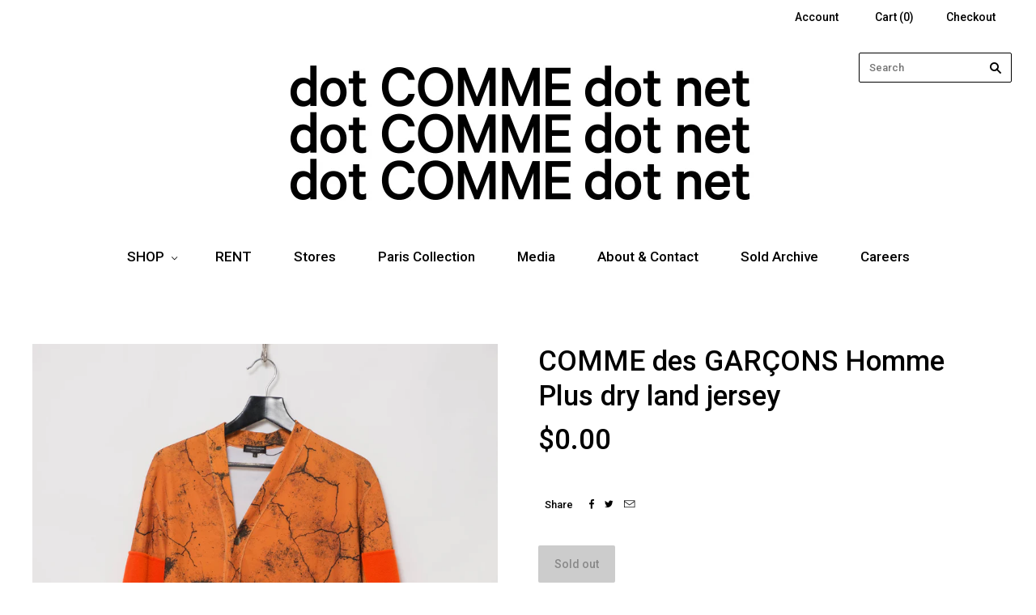

--- FILE ---
content_type: text/html; charset=utf-8
request_url: https://www.dotcomme.net/products/copy-of-comme-des-garcons-homme-plus-nightmare-fuel
body_size: 15415
content:
<!doctype html>
<!--[if lt IE 7]><html class="no-js lt-ie10 lt-ie9 lt-ie8 lt-ie7" lang="en"> <![endif]-->
<!--[if IE 7]><html class="no-js lt-ie10 lt-ie9 lt-ie8" lang="en"> <![endif]-->
<!--[if IE 8]><html class="no-js ie8 lt-ie10 lt-ie9" lang="en"> <![endif]-->
<!--[if IE 9 ]><html class="no-js ie9 lt-ie10"> <![endif]-->
<!--[if (gt IE 9)|!(IE)]><!--> <html class="no-js"> <!--<![endif]-->
<head>
<meta name="facebook-domain-verification" content="2i0wptghd805vrrbenwf3yydfak2xp" />
  <meta charset="utf-8">
  <meta http-equiv="X-UA-Compatible" content="IE=edge,chrome=1">

  <title>
    COMME des GARÇONS Homme Plus dry land jersey

    

    

    
      &#8211; dot COMME 
    
  </title>

  
    <meta name="description" content="COMME des GARÇONS Homme Plus dry land jersey from the 2018 Autumn/ Winter collection.  Size - Large Material — Main: 100% Polyester SHOULDER  56cm CHEST  54cm SLEEVE  69cm LENGTH  95cm" />
  

  

  <link rel="canonical" href="https://www.dotcomme.net/products/copy-of-comme-des-garcons-homme-plus-nightmare-fuel" />
  <meta name="viewport" content="width=device-width,initial-scale=1" />

  <script>window.performance && window.performance.mark && window.performance.mark('shopify.content_for_header.start');</script><meta id="shopify-digital-wallet" name="shopify-digital-wallet" content="/11172438/digital_wallets/dialog">
<meta name="shopify-checkout-api-token" content="a28e2db03a0e8c3225b9306dbf9b6934">
<meta id="in-context-paypal-metadata" data-shop-id="11172438" data-venmo-supported="false" data-environment="production" data-locale="en_US" data-paypal-v4="true" data-currency="AUD">
<link rel="alternate" type="application/json+oembed" href="https://www.dotcomme.net/products/copy-of-comme-des-garcons-homme-plus-nightmare-fuel.oembed">
<script async="async" src="/checkouts/internal/preloads.js?locale=en-AU"></script>
<link rel="preconnect" href="https://shop.app" crossorigin="anonymous">
<script async="async" src="https://shop.app/checkouts/internal/preloads.js?locale=en-AU&shop_id=11172438" crossorigin="anonymous"></script>
<script id="apple-pay-shop-capabilities" type="application/json">{"shopId":11172438,"countryCode":"AU","currencyCode":"AUD","merchantCapabilities":["supports3DS"],"merchantId":"gid:\/\/shopify\/Shop\/11172438","merchantName":"dot COMME ","requiredBillingContactFields":["postalAddress","email"],"requiredShippingContactFields":["postalAddress","email"],"shippingType":"shipping","supportedNetworks":["visa","masterCard","amex","jcb"],"total":{"type":"pending","label":"dot COMME ","amount":"1.00"},"shopifyPaymentsEnabled":true,"supportsSubscriptions":true}</script>
<script id="shopify-features" type="application/json">{"accessToken":"a28e2db03a0e8c3225b9306dbf9b6934","betas":["rich-media-storefront-analytics"],"domain":"www.dotcomme.net","predictiveSearch":true,"shopId":11172438,"locale":"en"}</script>
<script>var Shopify = Shopify || {};
Shopify.shop = "dot-comme.myshopify.com";
Shopify.locale = "en";
Shopify.currency = {"active":"AUD","rate":"1.0"};
Shopify.country = "AU";
Shopify.theme = {"name":"Grid","id":84902083,"schema_name":null,"schema_version":null,"theme_store_id":718,"role":"main"};
Shopify.theme.handle = "null";
Shopify.theme.style = {"id":null,"handle":null};
Shopify.cdnHost = "www.dotcomme.net/cdn";
Shopify.routes = Shopify.routes || {};
Shopify.routes.root = "/";</script>
<script type="module">!function(o){(o.Shopify=o.Shopify||{}).modules=!0}(window);</script>
<script>!function(o){function n(){var o=[];function n(){o.push(Array.prototype.slice.apply(arguments))}return n.q=o,n}var t=o.Shopify=o.Shopify||{};t.loadFeatures=n(),t.autoloadFeatures=n()}(window);</script>
<script>
  window.ShopifyPay = window.ShopifyPay || {};
  window.ShopifyPay.apiHost = "shop.app\/pay";
  window.ShopifyPay.redirectState = null;
</script>
<script id="shop-js-analytics" type="application/json">{"pageType":"product"}</script>
<script defer="defer" async type="module" src="//www.dotcomme.net/cdn/shopifycloud/shop-js/modules/v2/client.init-shop-cart-sync_C5BV16lS.en.esm.js"></script>
<script defer="defer" async type="module" src="//www.dotcomme.net/cdn/shopifycloud/shop-js/modules/v2/chunk.common_CygWptCX.esm.js"></script>
<script type="module">
  await import("//www.dotcomme.net/cdn/shopifycloud/shop-js/modules/v2/client.init-shop-cart-sync_C5BV16lS.en.esm.js");
await import("//www.dotcomme.net/cdn/shopifycloud/shop-js/modules/v2/chunk.common_CygWptCX.esm.js");

  window.Shopify.SignInWithShop?.initShopCartSync?.({"fedCMEnabled":true,"windoidEnabled":true});

</script>
<script>
  window.Shopify = window.Shopify || {};
  if (!window.Shopify.featureAssets) window.Shopify.featureAssets = {};
  window.Shopify.featureAssets['shop-js'] = {"shop-cart-sync":["modules/v2/client.shop-cart-sync_ZFArdW7E.en.esm.js","modules/v2/chunk.common_CygWptCX.esm.js"],"init-fed-cm":["modules/v2/client.init-fed-cm_CmiC4vf6.en.esm.js","modules/v2/chunk.common_CygWptCX.esm.js"],"shop-button":["modules/v2/client.shop-button_tlx5R9nI.en.esm.js","modules/v2/chunk.common_CygWptCX.esm.js"],"shop-cash-offers":["modules/v2/client.shop-cash-offers_DOA2yAJr.en.esm.js","modules/v2/chunk.common_CygWptCX.esm.js","modules/v2/chunk.modal_D71HUcav.esm.js"],"init-windoid":["modules/v2/client.init-windoid_sURxWdc1.en.esm.js","modules/v2/chunk.common_CygWptCX.esm.js"],"shop-toast-manager":["modules/v2/client.shop-toast-manager_ClPi3nE9.en.esm.js","modules/v2/chunk.common_CygWptCX.esm.js"],"init-shop-email-lookup-coordinator":["modules/v2/client.init-shop-email-lookup-coordinator_B8hsDcYM.en.esm.js","modules/v2/chunk.common_CygWptCX.esm.js"],"init-shop-cart-sync":["modules/v2/client.init-shop-cart-sync_C5BV16lS.en.esm.js","modules/v2/chunk.common_CygWptCX.esm.js"],"avatar":["modules/v2/client.avatar_BTnouDA3.en.esm.js"],"pay-button":["modules/v2/client.pay-button_FdsNuTd3.en.esm.js","modules/v2/chunk.common_CygWptCX.esm.js"],"init-customer-accounts":["modules/v2/client.init-customer-accounts_DxDtT_ad.en.esm.js","modules/v2/client.shop-login-button_C5VAVYt1.en.esm.js","modules/v2/chunk.common_CygWptCX.esm.js","modules/v2/chunk.modal_D71HUcav.esm.js"],"init-shop-for-new-customer-accounts":["modules/v2/client.init-shop-for-new-customer-accounts_ChsxoAhi.en.esm.js","modules/v2/client.shop-login-button_C5VAVYt1.en.esm.js","modules/v2/chunk.common_CygWptCX.esm.js","modules/v2/chunk.modal_D71HUcav.esm.js"],"shop-login-button":["modules/v2/client.shop-login-button_C5VAVYt1.en.esm.js","modules/v2/chunk.common_CygWptCX.esm.js","modules/v2/chunk.modal_D71HUcav.esm.js"],"init-customer-accounts-sign-up":["modules/v2/client.init-customer-accounts-sign-up_CPSyQ0Tj.en.esm.js","modules/v2/client.shop-login-button_C5VAVYt1.en.esm.js","modules/v2/chunk.common_CygWptCX.esm.js","modules/v2/chunk.modal_D71HUcav.esm.js"],"shop-follow-button":["modules/v2/client.shop-follow-button_Cva4Ekp9.en.esm.js","modules/v2/chunk.common_CygWptCX.esm.js","modules/v2/chunk.modal_D71HUcav.esm.js"],"checkout-modal":["modules/v2/client.checkout-modal_BPM8l0SH.en.esm.js","modules/v2/chunk.common_CygWptCX.esm.js","modules/v2/chunk.modal_D71HUcav.esm.js"],"lead-capture":["modules/v2/client.lead-capture_Bi8yE_yS.en.esm.js","modules/v2/chunk.common_CygWptCX.esm.js","modules/v2/chunk.modal_D71HUcav.esm.js"],"shop-login":["modules/v2/client.shop-login_D6lNrXab.en.esm.js","modules/v2/chunk.common_CygWptCX.esm.js","modules/v2/chunk.modal_D71HUcav.esm.js"],"payment-terms":["modules/v2/client.payment-terms_CZxnsJam.en.esm.js","modules/v2/chunk.common_CygWptCX.esm.js","modules/v2/chunk.modal_D71HUcav.esm.js"]};
</script>
<script>(function() {
  var isLoaded = false;
  function asyncLoad() {
    if (isLoaded) return;
    isLoaded = true;
    var urls = ["https:\/\/chimpstatic.com\/mcjs-connected\/js\/users\/fae6250eb14d95146d9d20d06\/84aa6bce9c1f25609cdaaa268.js?shop=dot-comme.myshopify.com"];
    for (var i = 0; i < urls.length; i++) {
      var s = document.createElement('script');
      s.type = 'text/javascript';
      s.async = true;
      s.src = urls[i];
      var x = document.getElementsByTagName('script')[0];
      x.parentNode.insertBefore(s, x);
    }
  };
  if(window.attachEvent) {
    window.attachEvent('onload', asyncLoad);
  } else {
    window.addEventListener('load', asyncLoad, false);
  }
})();</script>
<script id="__st">var __st={"a":11172438,"offset":39600,"reqid":"391f6c52-efbd-4548-8ab9-df4ba5293579-1768652802","pageurl":"www.dotcomme.net\/products\/copy-of-comme-des-garcons-homme-plus-nightmare-fuel","u":"f657bfe936a7","p":"product","rtyp":"product","rid":6711274340423};</script>
<script>window.ShopifyPaypalV4VisibilityTracking = true;</script>
<script id="captcha-bootstrap">!function(){'use strict';const t='contact',e='account',n='new_comment',o=[[t,t],['blogs',n],['comments',n],[t,'customer']],c=[[e,'customer_login'],[e,'guest_login'],[e,'recover_customer_password'],[e,'create_customer']],r=t=>t.map((([t,e])=>`form[action*='/${t}']:not([data-nocaptcha='true']) input[name='form_type'][value='${e}']`)).join(','),a=t=>()=>t?[...document.querySelectorAll(t)].map((t=>t.form)):[];function s(){const t=[...o],e=r(t);return a(e)}const i='password',u='form_key',d=['recaptcha-v3-token','g-recaptcha-response','h-captcha-response',i],f=()=>{try{return window.sessionStorage}catch{return}},m='__shopify_v',_=t=>t.elements[u];function p(t,e,n=!1){try{const o=window.sessionStorage,c=JSON.parse(o.getItem(e)),{data:r}=function(t){const{data:e,action:n}=t;return t[m]||n?{data:e,action:n}:{data:t,action:n}}(c);for(const[e,n]of Object.entries(r))t.elements[e]&&(t.elements[e].value=n);n&&o.removeItem(e)}catch(o){console.error('form repopulation failed',{error:o})}}const l='form_type',E='cptcha';function T(t){t.dataset[E]=!0}const w=window,h=w.document,L='Shopify',v='ce_forms',y='captcha';let A=!1;((t,e)=>{const n=(g='f06e6c50-85a8-45c8-87d0-21a2b65856fe',I='https://cdn.shopify.com/shopifycloud/storefront-forms-hcaptcha/ce_storefront_forms_captcha_hcaptcha.v1.5.2.iife.js',D={infoText:'Protected by hCaptcha',privacyText:'Privacy',termsText:'Terms'},(t,e,n)=>{const o=w[L][v],c=o.bindForm;if(c)return c(t,g,e,D).then(n);var r;o.q.push([[t,g,e,D],n]),r=I,A||(h.body.append(Object.assign(h.createElement('script'),{id:'captcha-provider',async:!0,src:r})),A=!0)});var g,I,D;w[L]=w[L]||{},w[L][v]=w[L][v]||{},w[L][v].q=[],w[L][y]=w[L][y]||{},w[L][y].protect=function(t,e){n(t,void 0,e),T(t)},Object.freeze(w[L][y]),function(t,e,n,w,h,L){const[v,y,A,g]=function(t,e,n){const i=e?o:[],u=t?c:[],d=[...i,...u],f=r(d),m=r(i),_=r(d.filter((([t,e])=>n.includes(e))));return[a(f),a(m),a(_),s()]}(w,h,L),I=t=>{const e=t.target;return e instanceof HTMLFormElement?e:e&&e.form},D=t=>v().includes(t);t.addEventListener('submit',(t=>{const e=I(t);if(!e)return;const n=D(e)&&!e.dataset.hcaptchaBound&&!e.dataset.recaptchaBound,o=_(e),c=g().includes(e)&&(!o||!o.value);(n||c)&&t.preventDefault(),c&&!n&&(function(t){try{if(!f())return;!function(t){const e=f();if(!e)return;const n=_(t);if(!n)return;const o=n.value;o&&e.removeItem(o)}(t);const e=Array.from(Array(32),(()=>Math.random().toString(36)[2])).join('');!function(t,e){_(t)||t.append(Object.assign(document.createElement('input'),{type:'hidden',name:u})),t.elements[u].value=e}(t,e),function(t,e){const n=f();if(!n)return;const o=[...t.querySelectorAll(`input[type='${i}']`)].map((({name:t})=>t)),c=[...d,...o],r={};for(const[a,s]of new FormData(t).entries())c.includes(a)||(r[a]=s);n.setItem(e,JSON.stringify({[m]:1,action:t.action,data:r}))}(t,e)}catch(e){console.error('failed to persist form',e)}}(e),e.submit())}));const S=(t,e)=>{t&&!t.dataset[E]&&(n(t,e.some((e=>e===t))),T(t))};for(const o of['focusin','change'])t.addEventListener(o,(t=>{const e=I(t);D(e)&&S(e,y())}));const B=e.get('form_key'),M=e.get(l),P=B&&M;t.addEventListener('DOMContentLoaded',(()=>{const t=y();if(P)for(const e of t)e.elements[l].value===M&&p(e,B);[...new Set([...A(),...v().filter((t=>'true'===t.dataset.shopifyCaptcha))])].forEach((e=>S(e,t)))}))}(h,new URLSearchParams(w.location.search),n,t,e,['guest_login'])})(!0,!0)}();</script>
<script integrity="sha256-4kQ18oKyAcykRKYeNunJcIwy7WH5gtpwJnB7kiuLZ1E=" data-source-attribution="shopify.loadfeatures" defer="defer" src="//www.dotcomme.net/cdn/shopifycloud/storefront/assets/storefront/load_feature-a0a9edcb.js" crossorigin="anonymous"></script>
<script crossorigin="anonymous" defer="defer" src="//www.dotcomme.net/cdn/shopifycloud/storefront/assets/shopify_pay/storefront-65b4c6d7.js?v=20250812"></script>
<script data-source-attribution="shopify.dynamic_checkout.dynamic.init">var Shopify=Shopify||{};Shopify.PaymentButton=Shopify.PaymentButton||{isStorefrontPortableWallets:!0,init:function(){window.Shopify.PaymentButton.init=function(){};var t=document.createElement("script");t.src="https://www.dotcomme.net/cdn/shopifycloud/portable-wallets/latest/portable-wallets.en.js",t.type="module",document.head.appendChild(t)}};
</script>
<script data-source-attribution="shopify.dynamic_checkout.buyer_consent">
  function portableWalletsHideBuyerConsent(e){var t=document.getElementById("shopify-buyer-consent"),n=document.getElementById("shopify-subscription-policy-button");t&&n&&(t.classList.add("hidden"),t.setAttribute("aria-hidden","true"),n.removeEventListener("click",e))}function portableWalletsShowBuyerConsent(e){var t=document.getElementById("shopify-buyer-consent"),n=document.getElementById("shopify-subscription-policy-button");t&&n&&(t.classList.remove("hidden"),t.removeAttribute("aria-hidden"),n.addEventListener("click",e))}window.Shopify?.PaymentButton&&(window.Shopify.PaymentButton.hideBuyerConsent=portableWalletsHideBuyerConsent,window.Shopify.PaymentButton.showBuyerConsent=portableWalletsShowBuyerConsent);
</script>
<script data-source-attribution="shopify.dynamic_checkout.cart.bootstrap">document.addEventListener("DOMContentLoaded",(function(){function t(){return document.querySelector("shopify-accelerated-checkout-cart, shopify-accelerated-checkout")}if(t())Shopify.PaymentButton.init();else{new MutationObserver((function(e,n){t()&&(Shopify.PaymentButton.init(),n.disconnect())})).observe(document.body,{childList:!0,subtree:!0})}}));
</script>
<link id="shopify-accelerated-checkout-styles" rel="stylesheet" media="screen" href="https://www.dotcomme.net/cdn/shopifycloud/portable-wallets/latest/accelerated-checkout-backwards-compat.css" crossorigin="anonymous">
<style id="shopify-accelerated-checkout-cart">
        #shopify-buyer-consent {
  margin-top: 1em;
  display: inline-block;
  width: 100%;
}

#shopify-buyer-consent.hidden {
  display: none;
}

#shopify-subscription-policy-button {
  background: none;
  border: none;
  padding: 0;
  text-decoration: underline;
  font-size: inherit;
  cursor: pointer;
}

#shopify-subscription-policy-button::before {
  box-shadow: none;
}

      </style>

<script>window.performance && window.performance.mark && window.performance.mark('shopify.content_for_header.end');</script>

  

<meta property="og:site_name" content="dot COMME " />
<meta property="og:url" content="https://www.dotcomme.net/products/copy-of-comme-des-garcons-homme-plus-nightmare-fuel" />
<meta property="og:title" content="COMME des GARÇONS Homme Plus dry land jersey" />

  <meta property="og:description" content="COMME des GARÇONS Homme Plus dry land jersey from the 2018 Autumn/ Winter collection.  Size - Large Material — Main: 100% Polyester SHOULDER  56cm CHEST  54cm SLEEVE  69cm LENGTH  95cm" />


  <meta property="og:type" content="product">
  
    <meta property="og:image" content="http://www.dotcomme.net/cdn/shop/products/DC_ECOMM_559_grande.jpg?v=1664163475" />
    <meta property="og:image:secure_url" content="https://www.dotcomme.net/cdn/shop/products/DC_ECOMM_559_grande.jpg?v=1664163475" />
  
    <meta property="og:image" content="http://www.dotcomme.net/cdn/shop/products/photo_mid_def_7705491_grande.jpg?v=1664164174" />
    <meta property="og:image:secure_url" content="https://www.dotcomme.net/cdn/shop/products/photo_mid_def_7705491_grande.jpg?v=1664164174" />
  
    <meta property="og:image" content="http://www.dotcomme.net/cdn/shop/products/DC_ECOMM_560_grande.jpg?v=1664164174" />
    <meta property="og:image:secure_url" content="https://www.dotcomme.net/cdn/shop/products/DC_ECOMM_560_grande.jpg?v=1664164174" />
  
  <meta property="og:price:amount" content="0.00">
  <meta property="og:price:currency" content="AUD">




<meta name="twitter:card" content="summary">




  <meta property="twitter:description" content="COMME des GARÇONS Homme Plus dry land jersey from the 2018 Autumn/ Winter collection.  Size - Large Material — Main: 100% Polyester SHOULDER  56cm CHEST  54cm SLEEVE  69cm LENGTH  95cm" />


<meta name="twitter:url" content="https://www.dotcomme.net/products/copy-of-comme-des-garcons-homme-plus-nightmare-fuel">


  <meta name="twitter:title" content="COMME des GARÇONS Homme Plus dry land jersey">
  <meta name="twitter:image" content="http://www.dotcomme.net/cdn/shop/products/DC_ECOMM_559_grande.jpg?v=1664163475">



  <!-- Theme CSS -->
  <link href="//www.dotcomme.net/cdn/shop/t/2/assets/theme.scss.css?v=123886582712198119651732725310" rel="stylesheet" type="text/css" media="all" />

  

  <!-- Third Party JS Libraries -->
  <script src="//www.dotcomme.net/cdn/shop/t/2/assets/modernizr-2.8.2.min.js?v=38612161053245547031452681691" type="text/javascript"></script>

  <!-- Theme object -->
  <script>
  var Theme = {};
  Theme.version = "1.8.9";

  Theme.currency = 'AUD';
  Theme.moneyFormat = "${{amount}}";
  Theme.moneyFormatCurrency = "${{amount}} AUD";

  Theme.addToCartText = "Add to cart";
  Theme.soldOutText = "Sold out";
  Theme.unavailableText = "Unavailable";
  Theme.processingText = "Processing...";
  Theme.pleaseSelectText = "Please Select";

  

  

  

  
    Theme.imageZoom = true;
  

  
    Theme.slideshow = true;

    
      Theme.slideshowAutoplay = true;
      Theme.slideshowAutoplayDelay = 4;
        
          Theme.slideshowAutoplayDelay = parseInt('3',10);
        
    
  

  

  

  Theme.itemRemovedFromCart = "{{ item_title }} has been removed from your cart.";
  Theme.itemRemovedFromCartUndo = "Undo?";

  
    Theme.stickyHeader = true;
  

  Theme.cartText = "Cart";
  Theme.itemRemovedFromCart = "{{ item_title }} has been removed from your cart.";

  Theme.quickShop = false;
  Theme.relatedProducts = true;
  Theme.featuredProducts = false;

  // For selecting the first available variant
  var FirstVariant = {};
</script>


  <script>
    window.products = {};
  </script><script id="mcjs">!function(c,h,i,m,p){m=c.createElement(h),p=c.getElementsByTagName(h)[0],m.async=1,m.src=i,p.parentNode.insertBefore(m,p)}(document,"script","https://chimpstatic.com/mcjs-connected/js/users/fae6250eb14d95146d9d20d06/45dc0123ea8386678f51fdeb4.js");</script>
  
  <link href='https://fonts.googleapis.com/css?family=Roboto:500' rel='stylesheet' type='text/css'>

<link href="https://monorail-edge.shopifysvc.com" rel="dns-prefetch">
<script>(function(){if ("sendBeacon" in navigator && "performance" in window) {try {var session_token_from_headers = performance.getEntriesByType('navigation')[0].serverTiming.find(x => x.name == '_s').description;} catch {var session_token_from_headers = undefined;}var session_cookie_matches = document.cookie.match(/_shopify_s=([^;]*)/);var session_token_from_cookie = session_cookie_matches && session_cookie_matches.length === 2 ? session_cookie_matches[1] : "";var session_token = session_token_from_headers || session_token_from_cookie || "";function handle_abandonment_event(e) {var entries = performance.getEntries().filter(function(entry) {return /monorail-edge.shopifysvc.com/.test(entry.name);});if (!window.abandonment_tracked && entries.length === 0) {window.abandonment_tracked = true;var currentMs = Date.now();var navigation_start = performance.timing.navigationStart;var payload = {shop_id: 11172438,url: window.location.href,navigation_start,duration: currentMs - navigation_start,session_token,page_type: "product"};window.navigator.sendBeacon("https://monorail-edge.shopifysvc.com/v1/produce", JSON.stringify({schema_id: "online_store_buyer_site_abandonment/1.1",payload: payload,metadata: {event_created_at_ms: currentMs,event_sent_at_ms: currentMs}}));}}window.addEventListener('pagehide', handle_abandonment_event);}}());</script>
<script id="web-pixels-manager-setup">(function e(e,d,r,n,o){if(void 0===o&&(o={}),!Boolean(null===(a=null===(i=window.Shopify)||void 0===i?void 0:i.analytics)||void 0===a?void 0:a.replayQueue)){var i,a;window.Shopify=window.Shopify||{};var t=window.Shopify;t.analytics=t.analytics||{};var s=t.analytics;s.replayQueue=[],s.publish=function(e,d,r){return s.replayQueue.push([e,d,r]),!0};try{self.performance.mark("wpm:start")}catch(e){}var l=function(){var e={modern:/Edge?\/(1{2}[4-9]|1[2-9]\d|[2-9]\d{2}|\d{4,})\.\d+(\.\d+|)|Firefox\/(1{2}[4-9]|1[2-9]\d|[2-9]\d{2}|\d{4,})\.\d+(\.\d+|)|Chrom(ium|e)\/(9{2}|\d{3,})\.\d+(\.\d+|)|(Maci|X1{2}).+ Version\/(15\.\d+|(1[6-9]|[2-9]\d|\d{3,})\.\d+)([,.]\d+|)( \(\w+\)|)( Mobile\/\w+|) Safari\/|Chrome.+OPR\/(9{2}|\d{3,})\.\d+\.\d+|(CPU[ +]OS|iPhone[ +]OS|CPU[ +]iPhone|CPU IPhone OS|CPU iPad OS)[ +]+(15[._]\d+|(1[6-9]|[2-9]\d|\d{3,})[._]\d+)([._]\d+|)|Android:?[ /-](13[3-9]|1[4-9]\d|[2-9]\d{2}|\d{4,})(\.\d+|)(\.\d+|)|Android.+Firefox\/(13[5-9]|1[4-9]\d|[2-9]\d{2}|\d{4,})\.\d+(\.\d+|)|Android.+Chrom(ium|e)\/(13[3-9]|1[4-9]\d|[2-9]\d{2}|\d{4,})\.\d+(\.\d+|)|SamsungBrowser\/([2-9]\d|\d{3,})\.\d+/,legacy:/Edge?\/(1[6-9]|[2-9]\d|\d{3,})\.\d+(\.\d+|)|Firefox\/(5[4-9]|[6-9]\d|\d{3,})\.\d+(\.\d+|)|Chrom(ium|e)\/(5[1-9]|[6-9]\d|\d{3,})\.\d+(\.\d+|)([\d.]+$|.*Safari\/(?![\d.]+ Edge\/[\d.]+$))|(Maci|X1{2}).+ Version\/(10\.\d+|(1[1-9]|[2-9]\d|\d{3,})\.\d+)([,.]\d+|)( \(\w+\)|)( Mobile\/\w+|) Safari\/|Chrome.+OPR\/(3[89]|[4-9]\d|\d{3,})\.\d+\.\d+|(CPU[ +]OS|iPhone[ +]OS|CPU[ +]iPhone|CPU IPhone OS|CPU iPad OS)[ +]+(10[._]\d+|(1[1-9]|[2-9]\d|\d{3,})[._]\d+)([._]\d+|)|Android:?[ /-](13[3-9]|1[4-9]\d|[2-9]\d{2}|\d{4,})(\.\d+|)(\.\d+|)|Mobile Safari.+OPR\/([89]\d|\d{3,})\.\d+\.\d+|Android.+Firefox\/(13[5-9]|1[4-9]\d|[2-9]\d{2}|\d{4,})\.\d+(\.\d+|)|Android.+Chrom(ium|e)\/(13[3-9]|1[4-9]\d|[2-9]\d{2}|\d{4,})\.\d+(\.\d+|)|Android.+(UC? ?Browser|UCWEB|U3)[ /]?(15\.([5-9]|\d{2,})|(1[6-9]|[2-9]\d|\d{3,})\.\d+)\.\d+|SamsungBrowser\/(5\.\d+|([6-9]|\d{2,})\.\d+)|Android.+MQ{2}Browser\/(14(\.(9|\d{2,})|)|(1[5-9]|[2-9]\d|\d{3,})(\.\d+|))(\.\d+|)|K[Aa][Ii]OS\/(3\.\d+|([4-9]|\d{2,})\.\d+)(\.\d+|)/},d=e.modern,r=e.legacy,n=navigator.userAgent;return n.match(d)?"modern":n.match(r)?"legacy":"unknown"}(),u="modern"===l?"modern":"legacy",c=(null!=n?n:{modern:"",legacy:""})[u],f=function(e){return[e.baseUrl,"/wpm","/b",e.hashVersion,"modern"===e.buildTarget?"m":"l",".js"].join("")}({baseUrl:d,hashVersion:r,buildTarget:u}),m=function(e){var d=e.version,r=e.bundleTarget,n=e.surface,o=e.pageUrl,i=e.monorailEndpoint;return{emit:function(e){var a=e.status,t=e.errorMsg,s=(new Date).getTime(),l=JSON.stringify({metadata:{event_sent_at_ms:s},events:[{schema_id:"web_pixels_manager_load/3.1",payload:{version:d,bundle_target:r,page_url:o,status:a,surface:n,error_msg:t},metadata:{event_created_at_ms:s}}]});if(!i)return console&&console.warn&&console.warn("[Web Pixels Manager] No Monorail endpoint provided, skipping logging."),!1;try{return self.navigator.sendBeacon.bind(self.navigator)(i,l)}catch(e){}var u=new XMLHttpRequest;try{return u.open("POST",i,!0),u.setRequestHeader("Content-Type","text/plain"),u.send(l),!0}catch(e){return console&&console.warn&&console.warn("[Web Pixels Manager] Got an unhandled error while logging to Monorail."),!1}}}}({version:r,bundleTarget:l,surface:e.surface,pageUrl:self.location.href,monorailEndpoint:e.monorailEndpoint});try{o.browserTarget=l,function(e){var d=e.src,r=e.async,n=void 0===r||r,o=e.onload,i=e.onerror,a=e.sri,t=e.scriptDataAttributes,s=void 0===t?{}:t,l=document.createElement("script"),u=document.querySelector("head"),c=document.querySelector("body");if(l.async=n,l.src=d,a&&(l.integrity=a,l.crossOrigin="anonymous"),s)for(var f in s)if(Object.prototype.hasOwnProperty.call(s,f))try{l.dataset[f]=s[f]}catch(e){}if(o&&l.addEventListener("load",o),i&&l.addEventListener("error",i),u)u.appendChild(l);else{if(!c)throw new Error("Did not find a head or body element to append the script");c.appendChild(l)}}({src:f,async:!0,onload:function(){if(!function(){var e,d;return Boolean(null===(d=null===(e=window.Shopify)||void 0===e?void 0:e.analytics)||void 0===d?void 0:d.initialized)}()){var d=window.webPixelsManager.init(e)||void 0;if(d){var r=window.Shopify.analytics;r.replayQueue.forEach((function(e){var r=e[0],n=e[1],o=e[2];d.publishCustomEvent(r,n,o)})),r.replayQueue=[],r.publish=d.publishCustomEvent,r.visitor=d.visitor,r.initialized=!0}}},onerror:function(){return m.emit({status:"failed",errorMsg:"".concat(f," has failed to load")})},sri:function(e){var d=/^sha384-[A-Za-z0-9+/=]+$/;return"string"==typeof e&&d.test(e)}(c)?c:"",scriptDataAttributes:o}),m.emit({status:"loading"})}catch(e){m.emit({status:"failed",errorMsg:(null==e?void 0:e.message)||"Unknown error"})}}})({shopId: 11172438,storefrontBaseUrl: "https://www.dotcomme.net",extensionsBaseUrl: "https://extensions.shopifycdn.com/cdn/shopifycloud/web-pixels-manager",monorailEndpoint: "https://monorail-edge.shopifysvc.com/unstable/produce_batch",surface: "storefront-renderer",enabledBetaFlags: ["2dca8a86"],webPixelsConfigList: [{"id":"314671419","configuration":"{\"pixel_id\":\"450605865955262\",\"pixel_type\":\"facebook_pixel\",\"metaapp_system_user_token\":\"-\"}","eventPayloadVersion":"v1","runtimeContext":"OPEN","scriptVersion":"ca16bc87fe92b6042fbaa3acc2fbdaa6","type":"APP","apiClientId":2329312,"privacyPurposes":["ANALYTICS","MARKETING","SALE_OF_DATA"],"dataSharingAdjustments":{"protectedCustomerApprovalScopes":["read_customer_address","read_customer_email","read_customer_name","read_customer_personal_data","read_customer_phone"]}},{"id":"shopify-app-pixel","configuration":"{}","eventPayloadVersion":"v1","runtimeContext":"STRICT","scriptVersion":"0450","apiClientId":"shopify-pixel","type":"APP","privacyPurposes":["ANALYTICS","MARKETING"]},{"id":"shopify-custom-pixel","eventPayloadVersion":"v1","runtimeContext":"LAX","scriptVersion":"0450","apiClientId":"shopify-pixel","type":"CUSTOM","privacyPurposes":["ANALYTICS","MARKETING"]}],isMerchantRequest: false,initData: {"shop":{"name":"dot COMME ","paymentSettings":{"currencyCode":"AUD"},"myshopifyDomain":"dot-comme.myshopify.com","countryCode":"AU","storefrontUrl":"https:\/\/www.dotcomme.net"},"customer":null,"cart":null,"checkout":null,"productVariants":[{"price":{"amount":0.0,"currencyCode":"AUD"},"product":{"title":"COMME des GARÇONS Homme Plus dry land jersey","vendor":"dot COMME","id":"6711274340423","untranslatedTitle":"COMME des GARÇONS Homme Plus dry land jersey","url":"\/products\/copy-of-comme-des-garcons-homme-plus-nightmare-fuel","type":"Shirts"},"id":"39833869418567","image":{"src":"\/\/www.dotcomme.net\/cdn\/shop\/products\/DC_ECOMM_559.jpg?v=1664163475"},"sku":"","title":"Default Title","untranslatedTitle":"Default Title"}],"purchasingCompany":null},},"https://www.dotcomme.net/cdn","fcfee988w5aeb613cpc8e4bc33m6693e112",{"modern":"","legacy":""},{"shopId":"11172438","storefrontBaseUrl":"https:\/\/www.dotcomme.net","extensionBaseUrl":"https:\/\/extensions.shopifycdn.com\/cdn\/shopifycloud\/web-pixels-manager","surface":"storefront-renderer","enabledBetaFlags":"[\"2dca8a86\"]","isMerchantRequest":"false","hashVersion":"fcfee988w5aeb613cpc8e4bc33m6693e112","publish":"custom","events":"[[\"page_viewed\",{}],[\"product_viewed\",{\"productVariant\":{\"price\":{\"amount\":0.0,\"currencyCode\":\"AUD\"},\"product\":{\"title\":\"COMME des GARÇONS Homme Plus dry land jersey\",\"vendor\":\"dot COMME\",\"id\":\"6711274340423\",\"untranslatedTitle\":\"COMME des GARÇONS Homme Plus dry land jersey\",\"url\":\"\/products\/copy-of-comme-des-garcons-homme-plus-nightmare-fuel\",\"type\":\"Shirts\"},\"id\":\"39833869418567\",\"image\":{\"src\":\"\/\/www.dotcomme.net\/cdn\/shop\/products\/DC_ECOMM_559.jpg?v=1664163475\"},\"sku\":\"\",\"title\":\"Default Title\",\"untranslatedTitle\":\"Default Title\"}}]]"});</script><script>
  window.ShopifyAnalytics = window.ShopifyAnalytics || {};
  window.ShopifyAnalytics.meta = window.ShopifyAnalytics.meta || {};
  window.ShopifyAnalytics.meta.currency = 'AUD';
  var meta = {"product":{"id":6711274340423,"gid":"gid:\/\/shopify\/Product\/6711274340423","vendor":"dot COMME","type":"Shirts","handle":"copy-of-comme-des-garcons-homme-plus-nightmare-fuel","variants":[{"id":39833869418567,"price":0,"name":"COMME des GARÇONS Homme Plus dry land jersey","public_title":null,"sku":""}],"remote":false},"page":{"pageType":"product","resourceType":"product","resourceId":6711274340423,"requestId":"391f6c52-efbd-4548-8ab9-df4ba5293579-1768652802"}};
  for (var attr in meta) {
    window.ShopifyAnalytics.meta[attr] = meta[attr];
  }
</script>
<script class="analytics">
  (function () {
    var customDocumentWrite = function(content) {
      var jquery = null;

      if (window.jQuery) {
        jquery = window.jQuery;
      } else if (window.Checkout && window.Checkout.$) {
        jquery = window.Checkout.$;
      }

      if (jquery) {
        jquery('body').append(content);
      }
    };

    var hasLoggedConversion = function(token) {
      if (token) {
        return document.cookie.indexOf('loggedConversion=' + token) !== -1;
      }
      return false;
    }

    var setCookieIfConversion = function(token) {
      if (token) {
        var twoMonthsFromNow = new Date(Date.now());
        twoMonthsFromNow.setMonth(twoMonthsFromNow.getMonth() + 2);

        document.cookie = 'loggedConversion=' + token + '; expires=' + twoMonthsFromNow;
      }
    }

    var trekkie = window.ShopifyAnalytics.lib = window.trekkie = window.trekkie || [];
    if (trekkie.integrations) {
      return;
    }
    trekkie.methods = [
      'identify',
      'page',
      'ready',
      'track',
      'trackForm',
      'trackLink'
    ];
    trekkie.factory = function(method) {
      return function() {
        var args = Array.prototype.slice.call(arguments);
        args.unshift(method);
        trekkie.push(args);
        return trekkie;
      };
    };
    for (var i = 0; i < trekkie.methods.length; i++) {
      var key = trekkie.methods[i];
      trekkie[key] = trekkie.factory(key);
    }
    trekkie.load = function(config) {
      trekkie.config = config || {};
      trekkie.config.initialDocumentCookie = document.cookie;
      var first = document.getElementsByTagName('script')[0];
      var script = document.createElement('script');
      script.type = 'text/javascript';
      script.onerror = function(e) {
        var scriptFallback = document.createElement('script');
        scriptFallback.type = 'text/javascript';
        scriptFallback.onerror = function(error) {
                var Monorail = {
      produce: function produce(monorailDomain, schemaId, payload) {
        var currentMs = new Date().getTime();
        var event = {
          schema_id: schemaId,
          payload: payload,
          metadata: {
            event_created_at_ms: currentMs,
            event_sent_at_ms: currentMs
          }
        };
        return Monorail.sendRequest("https://" + monorailDomain + "/v1/produce", JSON.stringify(event));
      },
      sendRequest: function sendRequest(endpointUrl, payload) {
        // Try the sendBeacon API
        if (window && window.navigator && typeof window.navigator.sendBeacon === 'function' && typeof window.Blob === 'function' && !Monorail.isIos12()) {
          var blobData = new window.Blob([payload], {
            type: 'text/plain'
          });

          if (window.navigator.sendBeacon(endpointUrl, blobData)) {
            return true;
          } // sendBeacon was not successful

        } // XHR beacon

        var xhr = new XMLHttpRequest();

        try {
          xhr.open('POST', endpointUrl);
          xhr.setRequestHeader('Content-Type', 'text/plain');
          xhr.send(payload);
        } catch (e) {
          console.log(e);
        }

        return false;
      },
      isIos12: function isIos12() {
        return window.navigator.userAgent.lastIndexOf('iPhone; CPU iPhone OS 12_') !== -1 || window.navigator.userAgent.lastIndexOf('iPad; CPU OS 12_') !== -1;
      }
    };
    Monorail.produce('monorail-edge.shopifysvc.com',
      'trekkie_storefront_load_errors/1.1',
      {shop_id: 11172438,
      theme_id: 84902083,
      app_name: "storefront",
      context_url: window.location.href,
      source_url: "//www.dotcomme.net/cdn/s/trekkie.storefront.cd680fe47e6c39ca5d5df5f0a32d569bc48c0f27.min.js"});

        };
        scriptFallback.async = true;
        scriptFallback.src = '//www.dotcomme.net/cdn/s/trekkie.storefront.cd680fe47e6c39ca5d5df5f0a32d569bc48c0f27.min.js';
        first.parentNode.insertBefore(scriptFallback, first);
      };
      script.async = true;
      script.src = '//www.dotcomme.net/cdn/s/trekkie.storefront.cd680fe47e6c39ca5d5df5f0a32d569bc48c0f27.min.js';
      first.parentNode.insertBefore(script, first);
    };
    trekkie.load(
      {"Trekkie":{"appName":"storefront","development":false,"defaultAttributes":{"shopId":11172438,"isMerchantRequest":null,"themeId":84902083,"themeCityHash":"866125386502846662","contentLanguage":"en","currency":"AUD","eventMetadataId":"883cd58a-49e5-4273-92b0-87e718d4f4cc"},"isServerSideCookieWritingEnabled":true,"monorailRegion":"shop_domain","enabledBetaFlags":["65f19447"]},"Session Attribution":{},"S2S":{"facebookCapiEnabled":true,"source":"trekkie-storefront-renderer","apiClientId":580111}}
    );

    var loaded = false;
    trekkie.ready(function() {
      if (loaded) return;
      loaded = true;

      window.ShopifyAnalytics.lib = window.trekkie;

      var originalDocumentWrite = document.write;
      document.write = customDocumentWrite;
      try { window.ShopifyAnalytics.merchantGoogleAnalytics.call(this); } catch(error) {};
      document.write = originalDocumentWrite;

      window.ShopifyAnalytics.lib.page(null,{"pageType":"product","resourceType":"product","resourceId":6711274340423,"requestId":"391f6c52-efbd-4548-8ab9-df4ba5293579-1768652802","shopifyEmitted":true});

      var match = window.location.pathname.match(/checkouts\/(.+)\/(thank_you|post_purchase)/)
      var token = match? match[1]: undefined;
      if (!hasLoggedConversion(token)) {
        setCookieIfConversion(token);
        window.ShopifyAnalytics.lib.track("Viewed Product",{"currency":"AUD","variantId":39833869418567,"productId":6711274340423,"productGid":"gid:\/\/shopify\/Product\/6711274340423","name":"COMME des GARÇONS Homme Plus dry land jersey","price":"0.00","sku":"","brand":"dot COMME","variant":null,"category":"Shirts","nonInteraction":true,"remote":false},undefined,undefined,{"shopifyEmitted":true});
      window.ShopifyAnalytics.lib.track("monorail:\/\/trekkie_storefront_viewed_product\/1.1",{"currency":"AUD","variantId":39833869418567,"productId":6711274340423,"productGid":"gid:\/\/shopify\/Product\/6711274340423","name":"COMME des GARÇONS Homme Plus dry land jersey","price":"0.00","sku":"","brand":"dot COMME","variant":null,"category":"Shirts","nonInteraction":true,"remote":false,"referer":"https:\/\/www.dotcomme.net\/products\/copy-of-comme-des-garcons-homme-plus-nightmare-fuel"});
      }
    });


        var eventsListenerScript = document.createElement('script');
        eventsListenerScript.async = true;
        eventsListenerScript.src = "//www.dotcomme.net/cdn/shopifycloud/storefront/assets/shop_events_listener-3da45d37.js";
        document.getElementsByTagName('head')[0].appendChild(eventsListenerScript);

})();</script>
<script
  defer
  src="https://www.dotcomme.net/cdn/shopifycloud/perf-kit/shopify-perf-kit-3.0.4.min.js"
  data-application="storefront-renderer"
  data-shop-id="11172438"
  data-render-region="gcp-us-central1"
  data-page-type="product"
  data-theme-instance-id="84902083"
  data-theme-name=""
  data-theme-version=""
  data-monorail-region="shop_domain"
  data-resource-timing-sampling-rate="10"
  data-shs="true"
  data-shs-beacon="true"
  data-shs-export-with-fetch="true"
  data-shs-logs-sample-rate="1"
  data-shs-beacon-endpoint="https://www.dotcomme.net/api/collect"
></script>
</head>

<body class=" template-product   has-related-products-below  loading" >

  

  <header class="main-header" role="banner">

  <div class="header-tools-wrapper">
    <div class="header-tools">

      <div class="aligned-left">
        <p class="navigation-toggle"><span class="navigation-toggle-icon">Open menu</span> <span class="navigation-toggle-text">Menu</span></p>

        
      </div>

      <div class="aligned-right">
        
          <div class="customer-links">
            
              <a href="https://www.dotcomme.net/customer_authentication/redirect?locale=en&amp;region_country=AU" id="customer_login_link">Account</a>
            
          </div>
        

        <div class="mini-cart-wrapper">
          <a class="cart-count" href="/cart"><span class="cart-count-text">Cart</span> (<span class="cart-count-number">0</span>)</a>
          
        </div>
        <a class="checkout-link" href="/checkout">Checkout</a>

        <form class="search-form" action="/search" method="get">
          <input class="search-input" name="q" type="text" placeholder="Search" value="" />
          <input type="submit" value="&#xe606;" />
        </form>
      </div>

    </div>
  </div>

  <div class="branding">
    
      <a class="logo has-retina" href="/">
        <img class="logo-regular" alt="dot COMME " src="//www.dotcomme.net/cdn/shop/t/2/assets/logo.png?v=91106488128521010831465389872">
        
          <img class="logo-retina" alt="dot COMME " src="//www.dotcomme.net/cdn/shop/t/2/assets/logo-retina.png?v=91106488128521010831465308813">
        
      </a>
    
  </div>

</header>

  
<div class="navigation-wrapper">
  <nav class="navigation">

    <div class="branding has-logo">
      
        <a class="logo mobile-nav-logo has-retina" href="/">
          <img class="logo-regular" alt="dot COMME " src="//www.dotcomme.net/cdn/shop/t/2/assets/logo.png?v=91106488128521010831465389872">
          
            <img class="logo-retina" alt="dot COMME " src="//www.dotcomme.net/cdn/shop/t/2/assets/logo-retina.png?v=91106488128521010831465308813">
          
        </a>
      

      
      <span class="navigation-toggle">&#xe603;</span>
    </div>

    <ul>
      <li class="mobile-link">
        <form class="search-form" action="/search" method="get">
          <input class="search-input" name="q" type="text" placeholder="Search" value="" />
          <input type="submit" value="&#xe606;" />
        </form>
      </li>
      
        




        <li class="has-mega-nav first 
" data-mega-nav="true">
          <a data-linklist-trigger="shop" href="/collections/new-arrivals">SHOP <span class="enter-linklist" data-enter-linklist>&#xe600;</span></a>

          

            <ul class="mobile-mega-nav" data-linklist="shop">
              <li>
                <span class="back"><span class="icon">&#xe601;</span> Back to previous</span>
              </li>

              
              
              

                
                

                
                  <li class="has-dropdown">
                    <a class="mega-nav-list-title" data-linklist-trigger="designers" href="">
                      
                        Designers
                        <span class="enter-linklist">&#xe600;</span>
                      
                    </a>
                    <ul data-linklist="designers">
                      <li>
                        <span class="back"><span class="icon">&#xe601;</span> Back to previous</span>
                      </li>
                      
                        <li>
                          <a href="/collections/women">COMME des GARÇONS</a>
                        </li>
                      
                        <li>
                          <a href="/collections/junya-watanabe">Junya Watanabe</a>
                        </li>
                      
                        <li>
                          <a href="/collections/issey-miyake">Issey Miyake</a>
                        </li>
                      
                        <li>
                          <a href="/collections/yohji-yamamoto">Yohji Yamamoto</a>
                        </li>
                      
                        <li>
                          <a href="/collections/undercover">Undercover</a>
                        </li>
                      
                        <li>
                          <a href="/collections/walter-van-beirendonck">Walter Van Beirendonck</a>
                        </li>
                      
                        <li>
                          <a href="/collections/other">Other</a>
                        </li>
                      
                    </ul>
                  </li>
                
              

                
                

                
                  <li class="has-dropdown">
                    <a class="mega-nav-list-title" data-linklist-trigger="men" href="">
                      
                        Men
                        <span class="enter-linklist">&#xe600;</span>
                      
                    </a>
                    <ul data-linklist="men">
                      <li>
                        <span class="back"><span class="icon">&#xe601;</span> Back to previous</span>
                      </li>
                      
                        <li>
                          <a href="/collections/all-menswear">All Menswear</a>
                        </li>
                      
                        <li>
                          <a href="/collections/men-tops">Tops</a>
                        </li>
                      
                        <li>
                          <a href="/collections/men-shirts">Shirts</a>
                        </li>
                      
                        <li>
                          <a href="/collections/mens-knits">Knits</a>
                        </li>
                      
                        <li>
                          <a href="/collections/men-outerwear">Outerwear</a>
                        </li>
                      
                        <li>
                          <a href="/collections/men-pants">Pants</a>
                        </li>
                      
                        <li>
                          <a href="/collections/men-suits">Suits</a>
                        </li>
                      
                        <li>
                          <a href="/collections/new-arrivals">NEW ARRIVALS</a>
                        </li>
                      
                        <li>
                          <a href="/collections/paris">PARIS</a>
                        </li>
                      
                    </ul>
                  </li>
                
              

                
                

                
                  <li class="has-dropdown">
                    <a class="mega-nav-list-title" data-linklist-trigger="women" href="">
                      
                        Women
                        <span class="enter-linklist">&#xe600;</span>
                      
                    </a>
                    <ul data-linklist="women">
                      <li>
                        <span class="back"><span class="icon">&#xe601;</span> Back to previous</span>
                      </li>
                      
                        <li>
                          <a href="/collections/all-womenswear">All Womenswear</a>
                        </li>
                      
                        <li>
                          <a href="/collections/womens-tops">Tops</a>
                        </li>
                      
                        <li>
                          <a href="/collections/women-outerwear">Outerwear</a>
                        </li>
                      
                        <li>
                          <a href="/collections/women-skirts">Skirts</a>
                        </li>
                      
                        <li>
                          <a href="/collections/women-pants">Pants</a>
                        </li>
                      
                        <li>
                          <a href="/collections/women-dresses">Dresses</a>
                        </li>
                      
                        <li>
                          <a href="/collections/women-ensembles">Ensembles</a>
                        </li>
                      
                        <li>
                          <a href="/collections/new-arrivals">NEW ARRIVALS</a>
                        </li>
                      
                    </ul>
                  </li>
                
              
            </ul>

            
            
            

            
              <div class="mega-nav">

                

                <div class="mega-nav-list-wrapper">
                  

                    
                    

                    

                      <ul class="mega-nav-list">
                        <li class="mega-nav-list-title">Designers</li>

                        

                          

                          <li data-image-src="" data-image-alt=""><a href="/collections/women">COMME des GARÇONS</a></li>
                        

                          

                          <li data-image-src="" data-image-alt=""><a href="/collections/junya-watanabe">Junya Watanabe</a></li>
                        

                          

                          <li data-image-src="" data-image-alt=""><a href="/collections/issey-miyake">Issey Miyake</a></li>
                        

                          

                          <li data-image-src="" data-image-alt=""><a href="/collections/yohji-yamamoto">Yohji Yamamoto</a></li>
                        

                          

                          <li data-image-src="" data-image-alt=""><a href="/collections/undercover">Undercover</a></li>
                        

                          

                          <li data-image-src="" data-image-alt=""><a href="/collections/walter-van-beirendonck">Walter Van Beirendonck</a></li>
                        

                          

                          <li data-image-src="" data-image-alt=""><a href="/collections/other">Other</a></li>
                        
                      </ul>

                    
                  

                    
                    

                    

                      <ul class="mega-nav-list">
                        <li class="mega-nav-list-title">Men</li>

                        

                          

                          <li data-image-src="" data-image-alt=""><a href="/collections/all-menswear">All Menswear</a></li>
                        

                          

                          <li data-image-src="" data-image-alt=""><a href="/collections/men-tops">Tops</a></li>
                        

                          

                          <li data-image-src="" data-image-alt=""><a href="/collections/men-shirts">Shirts</a></li>
                        

                          

                          <li data-image-src="" data-image-alt=""><a href="/collections/mens-knits">Knits</a></li>
                        

                          

                          <li data-image-src="" data-image-alt=""><a href="/collections/men-outerwear">Outerwear</a></li>
                        

                          

                          <li data-image-src="" data-image-alt=""><a href="/collections/men-pants">Pants</a></li>
                        

                          

                          <li data-image-src="" data-image-alt=""><a href="/collections/men-suits">Suits</a></li>
                        

                          

                          <li data-image-src="" data-image-alt=""><a href="/collections/new-arrivals">NEW ARRIVALS</a></li>
                        

                          

                          <li data-image-src="" data-image-alt=""><a href="/collections/paris">PARIS</a></li>
                        
                      </ul>

                    
                  

                    
                    

                    

                      <ul class="mega-nav-list">
                        <li class="mega-nav-list-title">Women</li>

                        

                          

                          <li data-image-src="" data-image-alt=""><a href="/collections/all-womenswear">All Womenswear</a></li>
                        

                          

                          <li data-image-src="" data-image-alt=""><a href="/collections/womens-tops">Tops</a></li>
                        

                          

                          <li data-image-src="" data-image-alt=""><a href="/collections/women-outerwear">Outerwear</a></li>
                        

                          

                          <li data-image-src="" data-image-alt=""><a href="/collections/women-skirts">Skirts</a></li>
                        

                          

                          <li data-image-src="" data-image-alt=""><a href="/collections/women-pants">Pants</a></li>
                        

                          

                          <li data-image-src="" data-image-alt=""><a href="/collections/women-dresses">Dresses</a></li>
                        

                          

                          <li data-image-src="" data-image-alt=""><a href="/collections/women-ensembles">Ensembles</a></li>
                        

                          

                          <li data-image-src="" data-image-alt=""><a href="/collections/new-arrivals">NEW ARRIVALS</a></li>
                        
                      </ul>

                    
                  
                </div>

              </div>
            
          

        </li>
      
        




        <li class="  
" >
          <a data-linklist-trigger="rent" href="/pages/rentals">RENT </a>

          

        </li>
      
        




        <li class="  
" >
          <a data-linklist-trigger="stores" href="/pages/boutique">Stores </a>

          

        </li>
      
        




        <li class="  
" >
          <a data-linklist-trigger="paris-collection" href="/collections/paris">Paris Collection </a>

          

        </li>
      
        




        <li class="  
" >
          <a data-linklist-trigger="media" href="/pages/media-news">Media </a>

          

        </li>
      
        




        <li class="  
" >
          <a data-linklist-trigger="about-contact" href="/pages/contact">About & Contact </a>

          

        </li>
      
        




        <li class="  
" >
          <a data-linklist-trigger="sold-archive" href="/collections/archive">Sold Archive  </a>

          

        </li>
      
        




        <li class="  last
" >
          <a data-linklist-trigger="careers" href="/pages/careers">Careers </a>

          

        </li>
      
      
        <li class="mobile-link">
          
            <a href="https://www.dotcomme.net/customer_authentication/redirect?locale=en&amp;region_country=AU" id="customer_login_link">Account</a>
          
        </li>
      
    </ul>

    <a class="cart-count" href="/cart"><span class="cart-count-text">Cart</span> (<span class="cart-count-number">0</span>)</a>
  </nav>
</div>


  

  

  
    <div class="main-content">
      
<div class="breadcrumbs">

  <a href="/">Home</a> <span class="divider">/</span>
  
    
      <a href="/collections">Collections</a> <span class="divider">/</span> <a href="/collections/archive">Sold Archive</a>
    
      <span class="divider">/</span> <span>COMME des GARÇONS Homme Plus dry land jersey</span>
  

</div>






<div class="main-product-wrap product-wrap" itemscope itemtype="http://schema.org/Product" data-product-id="6711274340423">

  <meta itemprop="url" content="https://www.dotcomme.net/products/copy-of-comme-des-garcons-homme-plus-nightmare-fuel">
  <meta itemprop="image" content="//www.dotcomme.net/cdn/shop/products/DC_ECOMM_559_grande.jpg?v=1664163475">

  <div class="product-images">

    

      <div class="product-main-image">
        
        
          <img alt="COMME des GARÇONS Homme Plus dry land jersey" src="//www.dotcomme.net/cdn/shop/products/DC_ECOMM_559_1024x1024.jpg?v=1664163475">
        

        
          <div class="product-zoom"></div>
        
      </div>

      
        <div class="product-thumbnails-outer-wrapper">
          
          <div class="product-thumbnails-wrapper">
            <div class="product-thumbnails ">
              
                <div class="product-thumbnail active">
                  <img alt="COMME des GARÇONS Homme Plus dry land jersey" data-high-res="//www.dotcomme.net/cdn/shop/products/DC_ECOMM_559_1024x1024.jpg?v=1664163475" src="//www.dotcomme.net/cdn/shop/products/DC_ECOMM_559_compact.jpg?v=1664163475">
                </div>
              
                <div class="product-thumbnail ">
                  <img alt="COMME des GARÇONS Homme Plus dry land jersey" data-high-res="//www.dotcomme.net/cdn/shop/products/photo_mid_def_7705491_1024x1024.jpg?v=1664164174" src="//www.dotcomme.net/cdn/shop/products/photo_mid_def_7705491_compact.jpg?v=1664164174">
                </div>
              
                <div class="product-thumbnail ">
                  <img alt="COMME des GARÇONS Homme Plus dry land jersey" data-high-res="//www.dotcomme.net/cdn/shop/products/DC_ECOMM_560_1024x1024.jpg?v=1664164174" src="//www.dotcomme.net/cdn/shop/products/DC_ECOMM_560_compact.jpg?v=1664164174">
                </div>
              
            </div>
          </div>
          
        </div>
      

    
  </div>

  <div class="product-details-wrapper">
    <div class="product-details">

      
      <h1 class="product-title" itemprop="name">COMME des GARÇONS Homme Plus dry land jersey</h1>
      <p class="product-price" itemprop="offers" itemscope itemtype="http://schema.org/Offer">

        <meta itemprop="priceCurrency" content="AUD">
        <meta itemprop="price" content="0.00">

        <span class="product-price-minimum money">
          
        </span>

        <span class="product-price-compare money">
          
        </span>

        
          <link itemprop="availability" href="http://schema.org/OutOfStock">
        

      </p>

      <form action="/cart/add" method="post" id="product-form-6711274340423">

        <div class="product-options">
          <select class="product-variants" name="id" id="product-variants-6711274340423">
            
              <option  selected="selected"  data-sku="" value="39833869418567">Default Title - $0.00</option>
            
          </select>
        </div>

        <div class="product-quantity inline-input-wrapper">
          <label>Quantity</label>
          <input type="text" name="quantity" value="1" />
        </div>

        
          












  <div class="share-buttons">

    <span class="section-title">Share</span>

    
      <a target="_blank" href="//www.facebook.com/sharer.php?u=https://www.dotcomme.net/products/copy-of-comme-des-garcons-homme-plus-nightmare-fuel" class="share-facebook">&#xE003;</a>
    

    
      <a target="_blank" href="//twitter.com/share?url=https://www.dotcomme.net/products/copy-of-comme-des-garcons-homme-plus-nightmare-fuel" class="share-twitter">&#xE036;</a>
    

    

      

      

    

    

    
      <a target="_blank" href="mailto:?subject=COMME des GARÇONS Homme Plus dry land jersey&amp;body=Check this out https://www.dotcomme.net/products/copy-of-comme-des-garcons-homme-plus-nightmare-fuel" class="share-email">&#xE050;</a>
    

  </div>


        

        <div class="add-to-cart">
          
            <input type="button" class="disabled" disabled="disabled" value="Sold out" />
          
        </div>

        <div class="product-message"></div>

      </form>

      
        <div class="product-description rte" itemprop="description">
          <p data-mce-fragment="1"><span data-mce-fragment="1">COMME des GARÇONS Homme Plus dry land jersey from the 2018 Autumn/ Winter collection. </span></p>
<p data-mce-fragment="1">Size - Large<br></p>
<p data-mce-fragment="1">Material — Main: 100% Polyester</p>
<div class="_2c2eb9" data-mce-fragment="1">
<table cellpadding="0" cellspacing="0" data-mce-fragment="1">
<tbody data-mce-fragment="1">
<tr data-mce-fragment="1">
<th class="_e57704 _d85b45" data-mce-fragment="1"><span>SHOULDER</span></th>
<td class="_30bdf6" data-tstid="productStandardMeasurement" data-mce-fragment="1"> 56cm<br>
</td>
</tr>
<tr data-mce-fragment="1">
<th class="_e57704 _d85b45" data-mce-fragment="1"><span>CHEST</span></th>
<td class="_30bdf6" data-tstid="productStandardMeasurement" data-mce-fragment="1"> 54cm</td>
</tr>
<tr data-mce-fragment="1">
<th class="_e57704 _d85b45" data-mce-fragment="1">SLEEVE</th>
<td class="_30bdf6" data-tstid="productStandardMeasurement" data-mce-fragment="1"> 69cm</td>
</tr>
<tr data-mce-fragment="1">
<th class="_e57704 _d85b45" data-mce-fragment="1">LENGTH</th>
<td class="_30bdf6" data-tstid="productStandardMeasurement" data-mce-fragment="1"> 95cm</td>
</tr>
</tbody>
</table>
<br>
</div>
        </div>
      

    </div>
  </div>

</div>


  








  <div class="related-products-wrapper">

    <h2 class="section-title">Related products</h2>

    <div class="related-products rows-of-4">

      
      
        
          

            
              




<article class="product-list-item" id="product-list-item-10264363204923" data-product-id="10264363204923">

  
  

  <figure class="product-list-item-thumbnail has-secondary-image" data-url="/collections/archive/products/comme-des-garcons-golden-thread-jacket" style="background-image:url(//www.dotcomme.net/cdn/shop/files/dot_ECOMM09-01-36_grande.jpg?v=1767934833)">
    <a href="/collections/archive/products/comme-des-garcons-golden-thread-jacket">
      <img src="//www.dotcomme.net/cdn/shop/files/dot_ECOMM09-01-35_grande.jpg?v=1767934833" alt="Comme des Garçons golden thread jacket" />
    </a>

    

    
      
        <span class="product-list-item-unavailable" data-title="Sold out"></span>
      
    
  </figure>

  <div class="product-list-item-details">
    
    <h2 class="product-list-item-title"><a href="/collections/archive/products/comme-des-garcons-golden-thread-jacket">Comme des Garçons golden thread jacket</a></h2>
    <p class="product-list-item-price">
      
        
          <span class="money">$0.00</span>
        
      
    </p>
  </div>

</article>

            

          
        
      
        
          

            
              




<article class="product-list-item" id="product-list-item-10264363008315" data-product-id="10264363008315">

  
  

  <figure class="product-list-item-thumbnail has-secondary-image" data-url="/collections/archive/products/comme-des-garcons-homme-deux-patchwork-blue-stripe-shirt" style="background-image:url(//www.dotcomme.net/cdn/shop/files/dot_ECOMM09-01-24_grande.jpg?v=1767934650)">
    <a href="/collections/archive/products/comme-des-garcons-homme-deux-patchwork-blue-stripe-shirt">
      <img src="//www.dotcomme.net/cdn/shop/files/dot_ECOMM09-01-23_grande.jpg?v=1767934650" alt="Comme des Garçons Homme Deux patchwork blue stripe shirt" />
    </a>

    

    
      
        <span class="product-list-item-unavailable" data-title="Sold out"></span>
      
    
  </figure>

  <div class="product-list-item-details">
    
    <h2 class="product-list-item-title"><a href="/collections/archive/products/comme-des-garcons-homme-deux-patchwork-blue-stripe-shirt">Comme des Garçons Homme Deux patchwork blue stripe shirt</a></h2>
    <p class="product-list-item-price">
      
        
          <span class="money">$0.00</span>
        
      
    </p>
  </div>

</article>

            

          
        
      
        
          

            
              




<article class="product-list-item" id="product-list-item-10254311457083" data-product-id="10254311457083">

  
  

  <figure class="product-list-item-thumbnail has-secondary-image" data-url="/collections/archive/products/junya-watanabe-man-happy-hiker-tee" style="background-image:url(//www.dotcomme.net/cdn/shop/files/dot_ECOMM19-12-70_grande.jpg?v=1766120334)">
    <a href="/collections/archive/products/junya-watanabe-man-happy-hiker-tee">
      <img src="//www.dotcomme.net/cdn/shop/files/dot_ECOMM19-12-69_grande.jpg?v=1766120334" alt="Junya Watanabe MAN happy hiker tee" />
    </a>

    

    
      
        <span class="product-list-item-unavailable" data-title="Sold out"></span>
      
    
  </figure>

  <div class="product-list-item-details">
    
    <h2 class="product-list-item-title"><a href="/collections/archive/products/junya-watanabe-man-happy-hiker-tee">Junya Watanabe MAN happy hiker tee</a></h2>
    <p class="product-list-item-price">
      
        
          <span class="money">$0.00</span>
        
      
    </p>
  </div>

</article>

            

          
        
      
        
          

            
              




<article class="product-list-item" id="product-list-item-10254311391547" data-product-id="10254311391547">

  
  

  <figure class="product-list-item-thumbnail has-secondary-image" data-url="/collections/archive/products/comme-des-garcons-tricot-parachute-shorts" style="background-image:url(//www.dotcomme.net/cdn/shop/files/dot_ECOMM19-12-66_grande.jpg?v=1766120272)">
    <a href="/collections/archive/products/comme-des-garcons-tricot-parachute-shorts">
      <img src="//www.dotcomme.net/cdn/shop/files/dot_ECOMM19-12-65_grande.jpg?v=1766120272" alt="COMME des GARÇONS Tricot parachute shorts" />
    </a>

    

    
      
        <span class="product-list-item-unavailable" data-title="Sold out"></span>
      
    
  </figure>

  <div class="product-list-item-details">
    
    <h2 class="product-list-item-title"><a href="/collections/archive/products/comme-des-garcons-tricot-parachute-shorts">COMME des GARÇONS Tricot parachute shorts</a></h2>
    <p class="product-list-item-price">
      
        
          <span class="money">$0.00</span>
        
      
    </p>
  </div>

</article>

            

          
        
      
        
          
        
      

    </div>
  </div>





<script>
  // required for splitting variants
  // see ProductView
  window.products["6711274340423"] = {"id":6711274340423,"title":"COMME des GARÇONS Homme Plus dry land jersey","handle":"copy-of-comme-des-garcons-homme-plus-nightmare-fuel","description":"\u003cp data-mce-fragment=\"1\"\u003e\u003cspan data-mce-fragment=\"1\"\u003eCOMME des GARÇONS Homme Plus dry land jersey from the 2018 Autumn\/ Winter collection. \u003c\/span\u003e\u003c\/p\u003e\n\u003cp data-mce-fragment=\"1\"\u003eSize - Large\u003cbr\u003e\u003c\/p\u003e\n\u003cp data-mce-fragment=\"1\"\u003eMaterial — Main: 100% Polyester\u003c\/p\u003e\n\u003cdiv class=\"_2c2eb9\" data-mce-fragment=\"1\"\u003e\n\u003ctable cellpadding=\"0\" cellspacing=\"0\" data-mce-fragment=\"1\"\u003e\n\u003ctbody data-mce-fragment=\"1\"\u003e\n\u003ctr data-mce-fragment=\"1\"\u003e\n\u003cth class=\"_e57704 _d85b45\" data-mce-fragment=\"1\"\u003e\u003cspan\u003eSHOULDER\u003c\/span\u003e\u003c\/th\u003e\n\u003ctd class=\"_30bdf6\" data-tstid=\"productStandardMeasurement\" data-mce-fragment=\"1\"\u003e 56cm\u003cbr\u003e\n\u003c\/td\u003e\n\u003c\/tr\u003e\n\u003ctr data-mce-fragment=\"1\"\u003e\n\u003cth class=\"_e57704 _d85b45\" data-mce-fragment=\"1\"\u003e\u003cspan\u003eCHEST\u003c\/span\u003e\u003c\/th\u003e\n\u003ctd class=\"_30bdf6\" data-tstid=\"productStandardMeasurement\" data-mce-fragment=\"1\"\u003e 54cm\u003c\/td\u003e\n\u003c\/tr\u003e\n\u003ctr data-mce-fragment=\"1\"\u003e\n\u003cth class=\"_e57704 _d85b45\" data-mce-fragment=\"1\"\u003eSLEEVE\u003c\/th\u003e\n\u003ctd class=\"_30bdf6\" data-tstid=\"productStandardMeasurement\" data-mce-fragment=\"1\"\u003e 69cm\u003c\/td\u003e\n\u003c\/tr\u003e\n\u003ctr data-mce-fragment=\"1\"\u003e\n\u003cth class=\"_e57704 _d85b45\" data-mce-fragment=\"1\"\u003eLENGTH\u003c\/th\u003e\n\u003ctd class=\"_30bdf6\" data-tstid=\"productStandardMeasurement\" data-mce-fragment=\"1\"\u003e 95cm\u003c\/td\u003e\n\u003c\/tr\u003e\n\u003c\/tbody\u003e\n\u003c\/table\u003e\n\u003cbr\u003e\n\u003c\/div\u003e","published_at":"2022-09-26T13:38:38+10:00","created_at":"2022-09-26T13:37:20+10:00","vendor":"dot COMME","type":"Shirts","tags":[],"price":0,"price_min":0,"price_max":0,"available":false,"price_varies":false,"compare_at_price":null,"compare_at_price_min":0,"compare_at_price_max":0,"compare_at_price_varies":false,"variants":[{"id":39833869418567,"title":"Default Title","option1":"Default Title","option2":null,"option3":null,"sku":"","requires_shipping":true,"taxable":true,"featured_image":null,"available":false,"name":"COMME des GARÇONS Homme Plus dry land jersey","public_title":null,"options":["Default Title"],"price":0,"weight":0,"compare_at_price":null,"inventory_quantity":0,"inventory_management":"shopify","inventory_policy":"deny","barcode":"","requires_selling_plan":false,"selling_plan_allocations":[]}],"images":["\/\/www.dotcomme.net\/cdn\/shop\/products\/DC_ECOMM_559.jpg?v=1664163475","\/\/www.dotcomme.net\/cdn\/shop\/products\/photo_mid_def_7705491.jpg?v=1664164174","\/\/www.dotcomme.net\/cdn\/shop\/products\/DC_ECOMM_560.jpg?v=1664164174"],"featured_image":"\/\/www.dotcomme.net\/cdn\/shop\/products\/DC_ECOMM_559.jpg?v=1664163475","options":["Title"],"media":[{"alt":null,"id":21313343553607,"position":1,"preview_image":{"aspect_ratio":0.8,"height":4797,"width":3838,"src":"\/\/www.dotcomme.net\/cdn\/shop\/products\/DC_ECOMM_559.jpg?v=1664163475"},"aspect_ratio":0.8,"height":4797,"media_type":"image","src":"\/\/www.dotcomme.net\/cdn\/shop\/products\/DC_ECOMM_559.jpg?v=1664163475","width":3838},{"alt":null,"id":21313375666247,"position":2,"preview_image":{"aspect_ratio":0.667,"height":634,"width":423,"src":"\/\/www.dotcomme.net\/cdn\/shop\/products\/photo_mid_def_7705491.jpg?v=1664164174"},"aspect_ratio":0.667,"height":634,"media_type":"image","src":"\/\/www.dotcomme.net\/cdn\/shop\/products\/photo_mid_def_7705491.jpg?v=1664164174","width":423},{"alt":null,"id":21313343586375,"position":3,"preview_image":{"aspect_ratio":0.8,"height":4797,"width":3838,"src":"\/\/www.dotcomme.net\/cdn\/shop\/products\/DC_ECOMM_560.jpg?v=1664164174"},"aspect_ratio":0.8,"height":4797,"media_type":"image","src":"\/\/www.dotcomme.net\/cdn\/shop\/products\/DC_ECOMM_560.jpg?v=1664164174","width":3838}],"requires_selling_plan":false,"selling_plan_groups":[],"content":"\u003cp data-mce-fragment=\"1\"\u003e\u003cspan data-mce-fragment=\"1\"\u003eCOMME des GARÇONS Homme Plus dry land jersey from the 2018 Autumn\/ Winter collection. \u003c\/span\u003e\u003c\/p\u003e\n\u003cp data-mce-fragment=\"1\"\u003eSize - Large\u003cbr\u003e\u003c\/p\u003e\n\u003cp data-mce-fragment=\"1\"\u003eMaterial — Main: 100% Polyester\u003c\/p\u003e\n\u003cdiv class=\"_2c2eb9\" data-mce-fragment=\"1\"\u003e\n\u003ctable cellpadding=\"0\" cellspacing=\"0\" data-mce-fragment=\"1\"\u003e\n\u003ctbody data-mce-fragment=\"1\"\u003e\n\u003ctr data-mce-fragment=\"1\"\u003e\n\u003cth class=\"_e57704 _d85b45\" data-mce-fragment=\"1\"\u003e\u003cspan\u003eSHOULDER\u003c\/span\u003e\u003c\/th\u003e\n\u003ctd class=\"_30bdf6\" data-tstid=\"productStandardMeasurement\" data-mce-fragment=\"1\"\u003e 56cm\u003cbr\u003e\n\u003c\/td\u003e\n\u003c\/tr\u003e\n\u003ctr data-mce-fragment=\"1\"\u003e\n\u003cth class=\"_e57704 _d85b45\" data-mce-fragment=\"1\"\u003e\u003cspan\u003eCHEST\u003c\/span\u003e\u003c\/th\u003e\n\u003ctd class=\"_30bdf6\" data-tstid=\"productStandardMeasurement\" data-mce-fragment=\"1\"\u003e 54cm\u003c\/td\u003e\n\u003c\/tr\u003e\n\u003ctr data-mce-fragment=\"1\"\u003e\n\u003cth class=\"_e57704 _d85b45\" data-mce-fragment=\"1\"\u003eSLEEVE\u003c\/th\u003e\n\u003ctd class=\"_30bdf6\" data-tstid=\"productStandardMeasurement\" data-mce-fragment=\"1\"\u003e 69cm\u003c\/td\u003e\n\u003c\/tr\u003e\n\u003ctr data-mce-fragment=\"1\"\u003e\n\u003cth class=\"_e57704 _d85b45\" data-mce-fragment=\"1\"\u003eLENGTH\u003c\/th\u003e\n\u003ctd class=\"_30bdf6\" data-tstid=\"productStandardMeasurement\" data-mce-fragment=\"1\"\u003e 95cm\u003c\/td\u003e\n\u003c\/tr\u003e\n\u003c\/tbody\u003e\n\u003c\/table\u003e\n\u003cbr\u003e\n\u003c\/div\u003e"};
  FirstVariant["6711274340423"] = 39833869418567;
</script>

    </div>
  

  <footer class="main-footer">

  
  

  
    <div class="upper-footer">

      
        <div class="footer-blurb">
          
          <div class="rte">Come by sometime —
<br><br>
<a href="https://goo.gl/maps/d5czmUhjF6A2">
Level 3 & 4 Curtin House
<br>
252 Swanston St. Melbourne 3000
<br>
Open 7 days !
</a></div>
        </div>
      

      

        
        

        
          <div class="footer-linklist">
            

            <ul>
              
                <li><a class="
" href="/pages/shipping-returns" >Payment / Shipping / Returns</a></li>
              
                <li><a class="
" href="/pages/questions" >Questions</a></li>
              
                <li><a class="
" href="/pages/contact" >About & Contact</a></li>
              
                <li><a class="
" href="/pages/media-news" >Media / News</a></li>
              
                <li><a class="
" href="/pages/privacy-policy" >Privacy Policy</a></li>
              
                <li><a class="
" href="https://shopify.com/11172438/account/profile?locale=en&region_country=AU" target="_blank">Registration</a></li>
              
            </ul>
          </div>
        

      

        
        

        
          <div class="footer-linklist">
            

            <ul>
              
                <li><a class="
  social-icon instagram

" href="https://www.instagram.com/dotcomme" target="_blank">Online Instagram</a></li>
              
                <li><a class="
  social-icon instagram

" href="https://www.instagram.com/dotcomme.melbourne/" target="_blank">In-Store Instagram</a></li>
              
                <li><a class="
  social-icon facebook

" href="https://www.facebook.com/Dot-COMME-491982510821373/" target="_blank">Facebook</a></li>
              
            </ul>
          </div>
        

      

        
        

        

      

      

    </div>
  

  <div class="sub-footer">
    

    
    <div class="copyright-wrapper">
      
      <p class="copyright" role="contentinfo">Copyright &copy; 
      2026
     
        <a href="/" title="">dot COMME </a>
      .</p>
    </div>
  </div>

</footer>


  <!-- Scripts -->
  <script src="//www.dotcomme.net/cdn/shop/t/2/assets/jquery-1.11.1.min.js?v=74374508889517563921452681691" type="text/javascript"></script>
  <script src="//www.dotcomme.net/cdn/shopifycloud/storefront/assets/themes_support/api.jquery-7ab1a3a4.js" type="text/javascript"></script>

  

  

  

  <script src="//www.dotcomme.net/cdn/shopifycloud/storefront/assets/themes_support/option_selection-b017cd28.js" type="text/javascript"></script>

  <script src="//www.dotcomme.net/cdn/shop/t/2/assets/plugins.js?v=46464651710027802561452681692" type="text/javascript"></script>
  <script src="//www.dotcomme.net/cdn/shop/t/2/assets/theme.js?v=2910452852135200821732725310" type="text/javascript"></script>

</body>
</html>
<!-- Begin Shopify-Afterpay JavaScript Snippet (v1.0.12) -->
<script type="text/javascript">
// Editable fields (remove "//" from the start of each line to activate):
var afterpay_min = 0.04;  // As per your Afterpay contract.
var afterpay_max = 2000.00;  // As per your Afterpay contract.

// var afterpay_product_selector = '.product-price-selector';  // The selector used to identify the price on the Product pages.
var afterpay_product_css = {'margin': '15px 0'};  // The CSS styling of the Afterpay assets on the Product pages.
// var afterpay_logo_theme = 'black';  // The Afterpay logo colour. Can be 'colour' (default), 'black' or 'white'.
// var afterpay_modal_open_icon = true;	 // If enabled, an "ⓘ" icon is displayed next to the Afterpay logo in place of the "More info" text.
// var afterpay_cbt_enabled = true;  // As per your Afterpay contract. Enable to true to display Cross Border Trade artwork (for AU/NZ).

// var afterpay_variable_price_fallback_selector = '.product-price-selector';  // The selector used to identify the price on the Product pages if the Afterpay assets are disappearing after page-load or price is incorrect when a variant is selected.
// var afterpay_variable_price_fallback_method = "interval";  // Ensures the instalment price updates when the price changes. Can be "mutation" (default) or "interval".

var afterpay_cart_integration_enabled = true;  // Enables/disables the Cart page display. Can be true or false (default).
var afterpay_cart_static_selector = '.cart-price';  // The selector used to identify the price on the Cart page.
var afterpay_cart_static_css = {'margin': '15px 0'};  // The CSS styling of the Afterpay assets on the Cart page.
// var afterpay_cart_static_logo_theme = 'black';  // The Afterpay logo colour. Can be 'colour' (default), 'black' or 'white'.

// var afterpay_variable_subtotal_fallback_selector = '.cart-subtotal-selector';  // The selector used to identify the price on the Cart page if the Afterpay assets are disappearing after page-load.
// var afterpay_variable_subtotal_fallback_method = "interval";  // Ensures the instalment price updates when the price changes. Can be "mutation" (default) or "interval".

var afterpay_footer_logo_enabled = true;  // Enables/disables the footer payment icon. Can be true (default) or false.
// var afterpay_footer_logo_container = '.payment-icons';  // The selector used to identify the payment icons in the footer.
// var afterpay_footer_logo_format = 'logo';  // The Afterpay payment icon style. Can be 'icon' (default), 'stacked' or 'logo'.
// var afterpay_footer_logo_theme = 'black';  // The Afterpay payment icon colour. Can be 'colour' (default), 'black' or 'white'.
// var afterpay_footer_logo_background = 'transparent';  // The Afterpay payment icon border style. Can be 'border' (default) or 'transparent'.
// var afterpay_footer_logo_css = {'width': 'auto', 'height': 'auto', 'vertical-align': 'baseline'};  // The CSS styling of the Afterpay payment icon in the footer.

// Non-editable fields:
var afterpay_shop_currency = "AUD";
var afterpay_cart_currency = "AUD";
var afterpay_shop_money_format = "${{amount}}";
var afterpay_shop_permanent_domain = "dot-comme.myshopify.com";
var afterpay_theme_name = "Grid";
var afterpay_product = {"id":6711274340423,"title":"COMME des GARÇONS Homme Plus dry land jersey","handle":"copy-of-comme-des-garcons-homme-plus-nightmare-fuel","description":"\u003cp data-mce-fragment=\"1\"\u003e\u003cspan data-mce-fragment=\"1\"\u003eCOMME des GARÇONS Homme Plus dry land jersey from the 2018 Autumn\/ Winter collection. \u003c\/span\u003e\u003c\/p\u003e\n\u003cp data-mce-fragment=\"1\"\u003eSize - Large\u003cbr\u003e\u003c\/p\u003e\n\u003cp data-mce-fragment=\"1\"\u003eMaterial — Main: 100% Polyester\u003c\/p\u003e\n\u003cdiv class=\"_2c2eb9\" data-mce-fragment=\"1\"\u003e\n\u003ctable cellpadding=\"0\" cellspacing=\"0\" data-mce-fragment=\"1\"\u003e\n\u003ctbody data-mce-fragment=\"1\"\u003e\n\u003ctr data-mce-fragment=\"1\"\u003e\n\u003cth class=\"_e57704 _d85b45\" data-mce-fragment=\"1\"\u003e\u003cspan\u003eSHOULDER\u003c\/span\u003e\u003c\/th\u003e\n\u003ctd class=\"_30bdf6\" data-tstid=\"productStandardMeasurement\" data-mce-fragment=\"1\"\u003e 56cm\u003cbr\u003e\n\u003c\/td\u003e\n\u003c\/tr\u003e\n\u003ctr data-mce-fragment=\"1\"\u003e\n\u003cth class=\"_e57704 _d85b45\" data-mce-fragment=\"1\"\u003e\u003cspan\u003eCHEST\u003c\/span\u003e\u003c\/th\u003e\n\u003ctd class=\"_30bdf6\" data-tstid=\"productStandardMeasurement\" data-mce-fragment=\"1\"\u003e 54cm\u003c\/td\u003e\n\u003c\/tr\u003e\n\u003ctr data-mce-fragment=\"1\"\u003e\n\u003cth class=\"_e57704 _d85b45\" data-mce-fragment=\"1\"\u003eSLEEVE\u003c\/th\u003e\n\u003ctd class=\"_30bdf6\" data-tstid=\"productStandardMeasurement\" data-mce-fragment=\"1\"\u003e 69cm\u003c\/td\u003e\n\u003c\/tr\u003e\n\u003ctr data-mce-fragment=\"1\"\u003e\n\u003cth class=\"_e57704 _d85b45\" data-mce-fragment=\"1\"\u003eLENGTH\u003c\/th\u003e\n\u003ctd class=\"_30bdf6\" data-tstid=\"productStandardMeasurement\" data-mce-fragment=\"1\"\u003e 95cm\u003c\/td\u003e\n\u003c\/tr\u003e\n\u003c\/tbody\u003e\n\u003c\/table\u003e\n\u003cbr\u003e\n\u003c\/div\u003e","published_at":"2022-09-26T13:38:38+10:00","created_at":"2022-09-26T13:37:20+10:00","vendor":"dot COMME","type":"Shirts","tags":[],"price":0,"price_min":0,"price_max":0,"available":false,"price_varies":false,"compare_at_price":null,"compare_at_price_min":0,"compare_at_price_max":0,"compare_at_price_varies":false,"variants":[{"id":39833869418567,"title":"Default Title","option1":"Default Title","option2":null,"option3":null,"sku":"","requires_shipping":true,"taxable":true,"featured_image":null,"available":false,"name":"COMME des GARÇONS Homme Plus dry land jersey","public_title":null,"options":["Default Title"],"price":0,"weight":0,"compare_at_price":null,"inventory_quantity":0,"inventory_management":"shopify","inventory_policy":"deny","barcode":"","requires_selling_plan":false,"selling_plan_allocations":[]}],"images":["\/\/www.dotcomme.net\/cdn\/shop\/products\/DC_ECOMM_559.jpg?v=1664163475","\/\/www.dotcomme.net\/cdn\/shop\/products\/photo_mid_def_7705491.jpg?v=1664164174","\/\/www.dotcomme.net\/cdn\/shop\/products\/DC_ECOMM_560.jpg?v=1664164174"],"featured_image":"\/\/www.dotcomme.net\/cdn\/shop\/products\/DC_ECOMM_559.jpg?v=1664163475","options":["Title"],"media":[{"alt":null,"id":21313343553607,"position":1,"preview_image":{"aspect_ratio":0.8,"height":4797,"width":3838,"src":"\/\/www.dotcomme.net\/cdn\/shop\/products\/DC_ECOMM_559.jpg?v=1664163475"},"aspect_ratio":0.8,"height":4797,"media_type":"image","src":"\/\/www.dotcomme.net\/cdn\/shop\/products\/DC_ECOMM_559.jpg?v=1664163475","width":3838},{"alt":null,"id":21313375666247,"position":2,"preview_image":{"aspect_ratio":0.667,"height":634,"width":423,"src":"\/\/www.dotcomme.net\/cdn\/shop\/products\/photo_mid_def_7705491.jpg?v=1664164174"},"aspect_ratio":0.667,"height":634,"media_type":"image","src":"\/\/www.dotcomme.net\/cdn\/shop\/products\/photo_mid_def_7705491.jpg?v=1664164174","width":423},{"alt":null,"id":21313343586375,"position":3,"preview_image":{"aspect_ratio":0.8,"height":4797,"width":3838,"src":"\/\/www.dotcomme.net\/cdn\/shop\/products\/DC_ECOMM_560.jpg?v=1664164174"},"aspect_ratio":0.8,"height":4797,"media_type":"image","src":"\/\/www.dotcomme.net\/cdn\/shop\/products\/DC_ECOMM_560.jpg?v=1664164174","width":3838}],"requires_selling_plan":false,"selling_plan_groups":[],"content":"\u003cp data-mce-fragment=\"1\"\u003e\u003cspan data-mce-fragment=\"1\"\u003eCOMME des GARÇONS Homme Plus dry land jersey from the 2018 Autumn\/ Winter collection. \u003c\/span\u003e\u003c\/p\u003e\n\u003cp data-mce-fragment=\"1\"\u003eSize - Large\u003cbr\u003e\u003c\/p\u003e\n\u003cp data-mce-fragment=\"1\"\u003eMaterial — Main: 100% Polyester\u003c\/p\u003e\n\u003cdiv class=\"_2c2eb9\" data-mce-fragment=\"1\"\u003e\n\u003ctable cellpadding=\"0\" cellspacing=\"0\" data-mce-fragment=\"1\"\u003e\n\u003ctbody data-mce-fragment=\"1\"\u003e\n\u003ctr data-mce-fragment=\"1\"\u003e\n\u003cth class=\"_e57704 _d85b45\" data-mce-fragment=\"1\"\u003e\u003cspan\u003eSHOULDER\u003c\/span\u003e\u003c\/th\u003e\n\u003ctd class=\"_30bdf6\" data-tstid=\"productStandardMeasurement\" data-mce-fragment=\"1\"\u003e 56cm\u003cbr\u003e\n\u003c\/td\u003e\n\u003c\/tr\u003e\n\u003ctr data-mce-fragment=\"1\"\u003e\n\u003cth class=\"_e57704 _d85b45\" data-mce-fragment=\"1\"\u003e\u003cspan\u003eCHEST\u003c\/span\u003e\u003c\/th\u003e\n\u003ctd class=\"_30bdf6\" data-tstid=\"productStandardMeasurement\" data-mce-fragment=\"1\"\u003e 54cm\u003c\/td\u003e\n\u003c\/tr\u003e\n\u003ctr data-mce-fragment=\"1\"\u003e\n\u003cth class=\"_e57704 _d85b45\" data-mce-fragment=\"1\"\u003eSLEEVE\u003c\/th\u003e\n\u003ctd class=\"_30bdf6\" data-tstid=\"productStandardMeasurement\" data-mce-fragment=\"1\"\u003e 69cm\u003c\/td\u003e\n\u003c\/tr\u003e\n\u003ctr data-mce-fragment=\"1\"\u003e\n\u003cth class=\"_e57704 _d85b45\" data-mce-fragment=\"1\"\u003eLENGTH\u003c\/th\u003e\n\u003ctd class=\"_30bdf6\" data-tstid=\"productStandardMeasurement\" data-mce-fragment=\"1\"\u003e 95cm\u003c\/td\u003e\n\u003c\/tr\u003e\n\u003c\/tbody\u003e\n\u003c\/table\u003e\n\u003cbr\u003e\n\u003c\/div\u003e"};
var afterpay_current_variant = {"id":39833869418567,"title":"Default Title","option1":"Default Title","option2":null,"option3":null,"sku":"","requires_shipping":true,"taxable":true,"featured_image":null,"available":false,"name":"COMME des GARÇONS Homme Plus dry land jersey","public_title":null,"options":["Default Title"],"price":0,"weight":0,"compare_at_price":null,"inventory_quantity":0,"inventory_management":"shopify","inventory_policy":"deny","barcode":"","requires_selling_plan":false,"selling_plan_allocations":[]};
var afterpay_cart_total_price = 0;
var afterpay_js_snippet_version = '1.0.12';
</script>
<script type="text/javascript" src="https://static.afterpay.com/shopify-afterpay-javascript.js"></script>
<!-- End Shopify-Afterpay JavaScript Snippet (v1.0.12) -->

--- FILE ---
content_type: text/css
request_url: https://www.dotcomme.net/cdn/shop/t/2/assets/theme.scss.css?v=123886582712198119651732725310
body_size: 14160
content:
@import"//fonts.googleapis.com/css?family=Arvo:400italic,700italic,400,700";@font-face{font-family:chiko-icons;src:url(//www.dotcomme.net/cdn/shop/t/2/assets/chiko-icons.eot?v=13197954549357166981452681691);src:url(//www.dotcomme.net/cdn/shop/t/2/assets/chiko-icons.eot?%23iefix&v=13197954549357166981452681691) format("embedded-opentype"),url(//www.dotcomme.net/cdn/shop/t/2/assets/chiko-icons.woff?v=12666650156901059331452681691) format("woff");font-weight:400;font-style:normal}@font-face{font-family:Social Icons;src:url(//www.dotcomme.net/cdn/shop/t/2/assets/pixelunionsocialicons-regular.eot?v=67152799333607820471452681692);src:url(//www.dotcomme.net/cdn/shop/t/2/assets/pixelunionsocialicons-regular.eot?%23iefix&v=67152799333607820471452681692) format("embedded-opentype"),url(//www.dotcomme.net/cdn/shop/t/2/assets/pixelunionsocialicons-regular.woff?v=166346450244837970441452681692) format("woff");font-weight:400;font-style:normal}@font-face{font-family:payment-icons;src:url(//www.dotcomme.net/cdn/shop/t/2/assets/payment-icons.eot?v=1069506720804327231452681691);src:url(//www.dotcomme.net/cdn/shop/t/2/assets/payment-icons.eot?%23iefix&v=1069506720804327231452681691) format("embedded-opentype"),url(//www.dotcomme.net/cdn/shop/t/2/assets/payment-icons.woff?v=117330641938978450841452681692) format("woff");font-weight:400;font-style:normal}.payment-icon{font-family:payment-icons;speak:none;font-style:normal;font-weight:400;font-variant:normal;text-transform:none;line-height:1;-webkit-font-smoothing:antialiased;-moz-osx-font-smoothing:grayscale}.forbrugsforeningen:before{content:"\e600"}.dankort:before{content:"\e601"}.solo:before{content:"\e602"}.laser:before{content:"\e603"}.dwolla:before{content:"\e604"}.amazon:before{content:"\f000"}.american-express:before{content:"\f001"}.american-express-2:before{content:"\f002"}.atm:before{content:"\f003"}.bankomat:before{content:"\f004"}.bank-transfer:before{content:"\f005"}.bitcoin:before{content:"\f006"}.bitcoin-2:before{content:"\f007"}.braintree:before{content:"\f008"}.bitcoin-3:before{content:"\f009"}.uniF00A:before{content:"\f00a"}.carta-si:before{content:"\f00b"}.uniF00C:before{content:"\f00c"}.cash-on-delivery:before{content:"\f00d"}.uniF00E:before{content:"\f00e"}.cirrus:before{content:"\f00f"}.cirrus-2:before{content:"\f010"}.click-and-buy:before{content:"\f011"}.uniF012:before{content:"\f012"}.diners:before{content:"\f013"}.discover:before{content:"\f014"}.uniF015:before{content:"\f015"}.eps:before{content:"\f016"}.euro:before{content:"\f017"}.facture:before{content:"\f018"}.fattura:before{content:"\f019"}.flattr:before{content:"\f01a"}.giro-pay:before{content:"\f01b"}.git-tip:before{content:"\f01c"}.google-wallet:before{content:"\f01d"}.google-wallet-2:before{content:"\f01e"}.pound:before{content:"\f01f"}.ideal:before{content:"\f020"}.uniF021:before{content:"\f021"}.uniF022:before{content:"\f022"}.invoice:before{content:"\f023"}.uniF024:before{content:"\f024"}.uniF025:before{content:"\f025"}.uniF026:before{content:"\f026"}.uniF027:before{content:"\f027"}.jcb:before{content:"\f028"}.yen:before{content:"\f029"}.uniF02A:before{content:"\f02a"}.maestro:before{content:"\f02b"}.maestro-2:before{content:"\f02c"}.master:before{content:"\f02d"}.master-2:before{content:"\f02e"}.master-secure:before{content:"\f02f"}.ogone:before{content:"\f030"}.pay-box:before{content:"\f031"}.paypal:before{content:"\f033"}.paypal-2:before{content:"\f034"}.paysafe:before{content:"\f035"}.poste-pay:before{content:"\f036"}.quick:before{content:"\f037"}.rechnung:before{content:"\f038"}.ripple:before{content:"\f039"}.uniF03A:before{content:"\f03a"}.skrill:before{content:"\f03b"}.sofort:before{content:"\f03c"}.square:before{content:"\f03d"}.stripe:before{content:"\f03e"}.truste:before{content:"\f03f"}.uniF040:before{content:"\f040"}.union-pay:before{content:"\f041"}.uniF042:before{content:"\f042"}.visa-verified:before{content:"\f043"}.verisign:before{content:"\f044"}.visa:before{content:"\f045"}.visa-electron:before{content:"\f046"}.western-union:before{content:"\f047"}.western-union-2:before{content:"\f048"}.wire-card:before{content:"\f049"}/*! normalize.css v3.0.1 | MIT License | git.io/normalize */html{font-family:sans-serif;-ms-text-size-adjust:100%;-webkit-text-size-adjust:100%}body{margin:0}article,aside,details,figcaption,figure,footer,header,hgroup,main,nav,section,summary{display:block}audio,canvas,progress,video{display:inline-block;vertical-align:baseline}audio:not([controls]){display:none;height:0}[hidden],template{display:none}a{background:transparent}a:active,a:hover{outline:0}abbr[title]{border-bottom:1px dotted}b,strong{font-weight:700}dfn{font-style:italic}h1{font-size:2em;margin:.67em 0}mark{background:#ff0;color:#000}small{font-size:80%}sub,sup{font-size:75%;line-height:0;position:relative;vertical-align:baseline}sup{top:-.5em}sub{bottom:-.25em}img{border:0}svg:not(:root){overflow:hidden}figure{margin:0}hr{-moz-box-sizing:content-box;box-sizing:content-box;height:0}pre{overflow:auto}code,kbd,pre,samp{font-family:monospace,monospace;font-size:1em}button,input,optgroup,select,textarea{color:inherit;font:inherit;margin:0}button{overflow:visible}button,select{text-transform:none}button,html input[type=button],input[type=reset],input[type=submit]{-webkit-appearance:button;cursor:pointer}button[disabled],html input[disabled]{cursor:default}button::-moz-focus-inner,input::-moz-focus-inner{border:0;padding:0}input{line-height:normal}input[type=checkbox],input[type=radio]{box-sizing:border-box;padding:0}input[type=number]::-webkit-inner-spin-button,input[type=number]::-webkit-outer-spin-button{height:auto}input[type=search]{-webkit-appearance:textfield;-moz-box-sizing:content-box;-webkit-box-sizing:content-box;box-sizing:content-box}input[type=search]::-webkit-search-cancel-button,input[type=search]::-webkit-search-decoration{-webkit-appearance:none}fieldset{border:1px solid #c0c0c0;margin:0 2px;padding:.35em .625em .75em}legend{border:0;padding:0}textarea{overflow:auto}optgroup{font-weight:700}table{border-collapse:collapse;border-spacing:0}td,th{padding:0}.rte:before,.sub-footer:before,.header-tools:before,.template-article .main-content:before,.blog-wrapper:before,.blog-sidebar:before,.blog-promo:before,.product-wrap:before,.product-images:before,.rte:after,.sub-footer:after,.header-tools:after,.template-article .main-content:after,.blog-wrapper:after,.blog-sidebar:after,.blog-promo:after,.product-wrap:after,.product-images:after{content:" ";display:table}.rte:after,.sub-footer:after,.header-tools:after,.template-article .main-content:after,.blog-wrapper:after,.blog-sidebar:after,.blog-promo:after,.product-wrap:after,.product-images:after{clear:both}.rte,.sub-footer,.header-tools,.template-article .main-content,.blog-wrapper,.blog-sidebar,.blog-promo,.product-wrap,.product-images{*zoom: 1}.hidden{opacity:0;visibility:hidden}th,.product-list-item-unavailable:after,.product-list-item-on-sale:after{text-transform:uppercase;letter-spacing:.05em}h1,h2,h3,h4,h5,h6,.page-title,.section-title,th,.masonry-feature-title,.mega-nav-list-title,.product-list-item-inventory,.quick-shop-modal-trigger,.slide-title,.product-title{font-family:Roboto,sans-serif;font-weight:400;color:#000}.meta,.product-list-item-unavailable:after,.product-list-item-on-sale:after,.product-list-item-vendor,.customer-logout-link,.order-vendor,.post-author-name:before,.post-comment-date,.cart-item .price:before,.cart-item .quantity:before,.cart-item .total:before,.cart-brand,.cart-item-properties,.product-vendor,.search-result-vendor,.search-result-date{font-family:Arvo,serif;font-weight:400;color:#0000}.select-wrapper:after,.selected-currency:after,.search-form input[type=submit],.navigation .navigation-toggle,.navigation.full-width .has-dropdown>a:after,.navigation.full-width .has-mega-nav>a:after,.navigation.mobile .enter-linklist,.navigation.mobile .back .icon,.pagination .next,.pagination .previous,.single-post-pagination .next,.single-post-pagination .previous,.quick-shop-modal-close,.cart-item .remove,.product-thumbnails-navigation-previous,.product-thumbnails-navigation-next{font-family:chiko-icons;speak:none;font-style:normal;font-weight:400;font-variant:normal;text-transform:none;line-height:1;-webkit-font-smoothing:antialiased;-moz-osx-font-smoothing:grayscale}.color-white .masonry-feature-title,.color-white .masonry-feature-subtitle,.color-white .masonry-feature-title a,.color-white .masonry-feature-subtitle a{color:#fff;text-shadow:0px 0px 0px rgba(0,0,0,.3)}.color-black .masonry-feature-title,.color-black .masonry-feature-subtitle,.color-black .masonry-feature-title a,.color-black .masonry-feature-subtitle a{color:#000;text-shadow:0px 0px 0px rgba(255,255,255,.3)}.masonry-features.has-2-features .masonry-feature.feature-1,.masonry-features.has-3-features .masonry-feature.feature-1,.masonry-features.has-4-features .feature-1,.masonry-features.has-4-features .feature-3,.masonry-features.has-5-features .feature-1,.masonry-features.has-5-features .feature-3,.masonry-features.has-6-features .feature-1,.masonry-features.has-6-features .feature-4{padding-left:0}.masonry-features.has-2-features .masonry-feature.feature-2,.masonry-features.has-3-features .masonry-feature.feature-3,.masonry-features.has-4-features .feature-2,.masonry-features.has-4-features .feature-4,.masonry-features.has-5-features .feature-2,.masonry-features.has-5-features .feature-5,.masonry-features.has-6-features .feature-3,.masonry-features.has-6-features .feature-6{padding-right:0}.masonry-features.has-2-features .masonry-feature.feature-1,.masonry-features.has-3-features .masonry-feature.feature-1,.masonry-features.has-3-features .masonry-feature.feature-2,.masonry-features.has-4-features .feature-3,.masonry-features.has-5-features .feature-3,.masonry-features.has-5-features .feature-4,.masonry-features.has-6-features .feature-4,.masonry-features.has-6-features .feature-5{margin-bottom:0}@media (max-width: 770px){.masonry-features.has-2-features .masonry-feature.feature-1,.masonry-features.has-3-features .masonry-feature.feature-1,.masonry-features.has-3-features .masonry-feature.feature-2,.masonry-features.has-4-features .feature-3,.masonry-features.has-5-features .feature-3,.masonry-features.has-5-features .feature-4,.masonry-features.has-6-features .feature-4,.masonry-features.has-6-features .feature-5{margin-bottom:10px}}.onboarding .slide-image{background:#e4e4e4;height:600px}@media (max-width: 770px){.onboarding .slide-image{height:300px}}@media (max-width: 770px){.onboarding .slide-content{padding:30px 0}}.onboarding .masonry-feature .no-image{background:#e4e4e4}.onboarding .featured-collection-image{height:auto!important}.onboarding .featured-collection-overlay a{color:inherit}.onboarding .featured-collections-list .no-image,.onboarding .featured-products-list .no-image,.onboarding .instagram-photos span{display:block;padding-bottom:100%;background:#e4e4e4}.onboarding .instagram-photos{font-size:0}body{font-family:Roboto,sans-serif;color:#000;font-size:14px;line-height:1.625}address,article,aside,audio,blockquote,dd,dl,fieldset,figcaption,form,hgroup,hr,ol,p,pre,table,ul,video{margin-top:1.6em;margin-bottom:1.6em}a{color:#000;text-decoration:none}a:hover{color:#00f}h1,h2,h3,h4,h5,h6{line-height:1.25}h1{font-size:40px}h2{font-size:27px}h3{font-size:18px}h4,h5{font-size:16px}h6{font-size:14px}.page-title{margin:0 0 10px;padding:0 30px;text-align:center;font-size:48px;-webkit-font-smoothing:antialiased}.section-title{font-size:18px}.meta{font-size:14px}img{max-width:100%}ul,ol,dl{padding-left:0}ul{list-style:outside none}ol{list-style:outside decimal}hr{height:2px;background:#000;border:none}blockquote>*:first-child{margin-top:0}blockquote>*:last-child{margin-bottom:0}cite{color:#0000}table{background:transparent;color:#000;border:1px solid black;border-top:none;border-radius:2px;border-collapse:separate}table.clean{border:none;border-radius:0}table .column-title{display:none}th{font-size:16px;background:#fff;color:#000}tr td,tr th{border-top:1px solid black;border-left:1px solid black;padding:30px 40px}.clean tr td,.clean tr th{border:none}tr td:first-child,tr th:first-child{border-left:none}table.mobile-layout{border-bottom:none}table.mobile-layout .column-title{font-weight:700;display:inline-block}table.mobile-layout thead{display:none}table.mobile-layout tr td{width:100%;display:block;text-align:left;border-top:1px solid black!important;border-left:none;float:left;clear:left}table.mobile-layout td:last-child{border-bottom:none}table.mobile-layout tr:last-child td:last-child{border-bottom:1px solid black!important}.button,.submit,button,input[type=submit],input[type=button]{background:#000;font-family:Roboto,sans-serif;font-weight:400;color:#fff;-webkit-appearance:none;display:inline-block;cursor:pointer;border:none;text-align:center;line-height:normal;padding:15px 20px;border-radius:2px;font-size:14px;-webkit-transition:all .2s cubic-bezier(.25,.46,.45,.94);-moz-transition:all .2s cubic-bezier(.25,.46,.45,.94);transition:all .2s cubic-bezier(.25,.46,.45,.94)}.button:focus,.submit:focus,button:focus,input[type=submit]:focus,input[type=button]:focus{outline:0}.button:hover,.submit:hover,button:hover,input[type=submit]:hover,input[type=button]:hover{background:#0f0f0f;color:#fff}.button.secondary,.submit.secondary,button.secondary,input[type=submit].secondary,input[type=button].secondary{background:#ffb8d1;color:#fff}.button.secondary:hover,.submit.secondary:hover,button.secondary:hover,input[type=submit].secondary:hover,input[type=button].secondary:hover{background:#ff9fc0;color:#fff}.button.disabled,.submit.disabled,button.disabled,input[type=submit].disabled,input[type=button].disabled{background:#ccc;color:#888;cursor:not-allowed}label{display:block;color:#000;margin-top:32px;margin-bottom:22px}.inline-input-wrapper label{font-weight:400;margin-left:5px;margin-top:22px;display:inline-block;vertical-align:middle}.input-wrapper{margin-bottom:20px}input:focus,textarea:focus{outline:1px solid black}input{margin-top:10px;margin-bottom:10px}input[type=text],input[type=email],input[type=password],input[type=search],input[type=telephone],input[type=tel],input[type=number],textarea{-webkit-appearance:none;border:1px solid black;color:#000;display:block;padding:10px 12px;max-width:340px;width:100%;border-radius:2px;background:#fff;-webkit-box-sizing:border-box;-moz-box-sizing:border-box;box-sizing:border-box}input[type=text]::-webkit-input-placeholder,input[type=email]::-webkit-input-placeholder,input[type=password]::-webkit-input-placeholder,input[type=search]::-webkit-input-placeholder,input[type=telephone]::-webkit-input-placeholder,input[type=tel]::-webkit-input-placeholder,input[type=number]::-webkit-input-placeholder,textarea::-webkit-input-placeholder{color:ligthen(black,30%)}input[type=text]::-moz-placeholder,input[type=email]::-moz-placeholder,input[type=password]::-moz-placeholder,input[type=search]::-moz-placeholder,input[type=telephone]::-moz-placeholder,input[type=tel]::-moz-placeholder,input[type=number]::-moz-placeholder,textarea::-moz-placeholder{color:ligthen(black,30%)}input[type=text]:-moz-placeholder,input[type=email]:-moz-placeholder,input[type=password]:-moz-placeholder,input[type=search]:-moz-placeholder,input[type=telephone]:-moz-placeholder,input[type=tel]:-moz-placeholder,input[type=number]:-moz-placeholder,textarea:-moz-placeholder{color:ligthen(black,30%)}input[type=text]:-ms-input-placeholder,input[type=email]:-ms-input-placeholder,input[type=password]:-ms-input-placeholder,input[type=search]:-ms-input-placeholder,input[type=telephone]:-ms-input-placeholder,input[type=tel]:-ms-input-placeholder,input[type=number]:-ms-input-placeholder,textarea:-ms-input-placeholder{color:ligthen(black,30%)}input[type=text].error,input[type=email].error,input[type=password].error,input[type=search].error,input[type=telephone].error,input[type=tel].error,input[type=number].error,textarea.error{color:red;border:1px solid red}input[type=text].error::-webkit-input-placeholder,input[type=email].error::-webkit-input-placeholder,input[type=password].error::-webkit-input-placeholder,input[type=search].error::-webkit-input-placeholder,input[type=telephone].error::-webkit-input-placeholder,input[type=tel].error::-webkit-input-placeholder,input[type=number].error::-webkit-input-placeholder,textarea.error::-webkit-input-placeholder{color:#f99}input[type=text].error::-moz-placeholder,input[type=email].error::-moz-placeholder,input[type=password].error::-moz-placeholder,input[type=search].error::-moz-placeholder,input[type=telephone].error::-moz-placeholder,input[type=tel].error::-moz-placeholder,input[type=number].error::-moz-placeholder,textarea.error::-moz-placeholder{color:#f99}input[type=text].error:-moz-placeholder,input[type=email].error:-moz-placeholder,input[type=password].error:-moz-placeholder,input[type=search].error:-moz-placeholder,input[type=telephone].error:-moz-placeholder,input[type=tel].error:-moz-placeholder,input[type=number].error:-moz-placeholder,textarea.error:-moz-placeholder{color:#f99}input[type=text].error:-ms-input-placeholder,input[type=email].error:-ms-input-placeholder,input[type=password].error:-ms-input-placeholder,input[type=search].error:-ms-input-placeholder,input[type=telephone].error:-ms-input-placeholder,input[type=tel].error:-ms-input-placeholder,input[type=number].error:-ms-input-placeholder,textarea.error:-ms-input-placeholder{color:#f99}.inline-input-wrapper input[type=text],.inline-input-wrapper input[type=email],.inline-input-wrapper input[type=password],.inline-input-wrapper input[type=search],.inline-input-wrapper input[type=telephone],.inline-input-wrapper input[type=tel],.inline-input-wrapper input[type=number],.inline-input-wrapper textarea{display:inline-block;vertical-align:middle}input[type=checkbox],input[type=radio]{margin-right:5px}.error-message,.errors{color:red}.lt-ie9 input[type=password]{font-family:Arial,sans-serif}textarea{min-height:170px}.select-wrapper{background-color:#fff;cursor:pointer;border:1px solid #e3e3e3;color:#000;position:relative;padding:6px 10px;max-width:220px;width:100%;border-radius:2px;font-size:14px}.select-wrapper:after{content:"\e602";font-size:5px;position:absolute;right:12px;top:50%;margin-top:-2px}.select-wrapper .selected-text{font-size:13px}.select-wrapper select{color:#000;opacity:0;filter:alpha(opacity=0);position:absolute;top:0;right:0;bottom:0;left:0;cursor:pointer;z-index:2;width:100%;height:100%;-webkit-appearance:none}iframe{border:none}.rte>*:first-child{margin-top:0}.rte>*:last-child{margin-bottom:0}.rte ul{list-style:disc}.rte ul,.rte ol,.rte dl{padding-left:20px}.rte ul li,.rte ol li,.rte dl li{margin:5px 0}.rte blockquote{border-left:2px solid black;padding-left:50px}.rte blockquote cite{display:block;font-style:normal;color:#000;margin-top:15px}.rte table{width:100%}.rte .tabs{display:block;width:100%;height:54px;padding:0;margin:0;white-space:nowrap;position:relative;z-index:10;font-size:0}@media (max-width: 770px){.rte .tabs{text-align:center}}.rte .tabs li{font-size:14px;display:inline-block;height:55px;line-height:55px;padding:0 30px;margin:0;border:1px solid transparent;border-bottom:none;cursor:pointer;color:#000}.rte .tabs li:first-child{border-left:0}@media (max-width: 770px){.rte .tabs li:first-child{border-left:1px solid transparent}}.rte .tabs li.active{border-color:#000;height:54px;background:transparent;border-bottom:1px solid white}.rte .tabs-content{display:block;width:100%;position:relative;top:-1px;z-index:5;padding:30px 0 0;margin:0 0 30px;overflow:hidden;border-top:1px solid black}.rte .tabs-content>li{display:none;margin:0}.rte .tabs-content>li>*:first-child{margin-top:0}.rte .tabs-content>li>*:last-child{margin-bottom:0}.rte .tabs-content>li.active{display:block}*{-webkit-box-sizing:border-box;-moz-box-sizing:border-box;box-sizing:border-box}body{background-image:none;background-color:#fff;color:#000}@media (-webkit-min-device-pixel-ratio: 2),(min-resolution: 192dpi){body{background-image:none;background-size:0 0}}body.sticky-header{padding-top:58px}body.scroll-locked{overflow:hidden}.main-content{max-width:1260px;margin:40px auto}.main-header,.masonry-features-wrapper,.main-content,.main-footer{-webkit-transition:opacity .2s cubic-bezier(.25,.46,.45,.94),-webkit-transform .2s cubic-bezier(.25,.46,.45,.94);-moz-transition:opacity .2s cubic-bezier(.25,.46,.45,.94),-moz-transform .2s cubic-bezier(.25,.46,.45,.94);transition:opacity .2s cubic-bezier(.25,.46,.45,.94),transform .2s cubic-bezier(.25,.46,.45,.94)}.loading .main-header,.loading .masonry-features-wrapper,.loading .main-content,.loading .main-footer{opacity:0}.navigation-wrapper,.home-slideshow{-webkit-transition:opacity .2s cubic-bezier(.25,.46,.45,.94);-moz-transition:opacity .2s cubic-bezier(.25,.46,.45,.94);transition:opacity .2s cubic-bezier(.25,.46,.45,.94)}.loading .navigation-wrapper,.loading .home-slideshow{opacity:0}/*! Flickity v1.0.0
http://flickity.metafizzy.co
---------------------------------------------- */.flickity-enabled{position:relative}.flickity-enabled:focus{outline:none}.flickity-viewport{overflow:hidden;position:relative;height:100%}.flickity-slider{position:absolute;width:100%;height:100%}.flickity-enabled.is-draggable{-webkit-user-select:none;-moz-user-select:none;-ms-user-select:none;user-select:none}.flickity-enabled.is-draggable .flickity-viewport{cursor:move;cursor:-webkit-grab;cursor:grab}.flickity-enabled.is-draggable .flickity-viewport.is-pointer-down{cursor:-webkit-grabbing;cursor:grabbing}.flickity-prev-next-button{position:absolute;top:50%;min-width:0;width:44px;height:44px;border:none;border-radius:50%;background:transparent;cursor:pointer;-webkit-transform:translateY(-50%);-moz-transform:translateY(-50%);-ms-transform:translateY(-50%);-o-transform:translateY(-50%);transform:translateY(-50%)}@media (max-width: 770px){.flickity-prev-next-button{display:none}}.flickity-prev-next-button:hover{background:transparent}.flickity-prev-next-button.previous{left:10px}.flickity-prev-next-button.next{right:10px}.flickity-rtl .flickity-prev-next-button.previous{left:auto;right:10px}.flickity-rtl .flickity-prev-next-button.next{right:auto;left:10px}.flickity-prev-next-button:disabled{cursor:auto;opacity:.3;filter:alpha(opacity=30)}.flickity-prev-next-button svg{position:absolute;left:20%;top:20%;width:60%;height:60%}.flickity-prev-next-button .arrow{fill:#000}.flickity-prev-next-button.no-svg{color:#000;font-size:26px}.flickity-page-dots{position:absolute;bottom:25px;width:100%;padding:0;margin:0;text-align:center;line-height:1;list-style:none}@media (max-width: 770px){.flickity-page-dots{display:none}}.flickity-rtl .flickity-page-dots{direction:rtl}.flickity-page-dots .dot{display:inline-block;width:10px;height:10px;margin:0 8px;background:#000;border-radius:50%;cursor:pointer;opacity:.25;filter:alpha(opacity=25)}.flickity-page-dots .dot.is-selected{opacity:1;filter:alpha(opacity=100)}.spinner{position:absolute;top:50%;left:50%;margin-top:-11px;margin-left:-24px;-webkit-backface-visibility:hidden;-webkit-transition:-webkit-transform .4s cubic-bezier(.25,.46,.45,.94);-moz-transition:-moz-transform .4s cubic-bezier(.25,.46,.45,.94);transition:transform .4s cubic-bezier(.25,.46,.45,.94)}.spinner.visible{-webkit-transform:translateX(200%);-moz-transform:translateX(200%);-ms-transform:translateX(200%);-o-transform:translateX(200%);transform:translate(200%)}.lt-ie10 .spinner{display:none}.spinner span{height:10px;width:10px;display:inline-block;margin:0 2px;background-color:#000;border-radius:50%;opacity:.4;animation-timing-function:cubic-bezier(.25,.46,.45,.94)}.spinner span:nth-of-type(1){animation:1.2s blink infinite .4s}.spinner span:nth-of-type(2){animation:1.2s blink infinite .8s}.spinner span:nth-of-type(3){animation:1.2s blink infinite 1.2s}@keyframes blink{50%{opacity:1;transform:scale(1.15)}}.breadcrumbs{margin:0;padding:0 30px;text-align:center;font-family:Roboto,sans-serif;color:#0000;font-size:14px;display:none}.breadcrumbs a{color:#0000}.breadcrumbs a:hover{color:#000}.main-footer{max-width:1260px;margin:0 auto 30px;padding:0 30px;font-size:0}@media (max-width: 1020px){.main-footer{border-top:1px solid black;padding:0}}.main-footer .section-title{margin:0 0 20px;font-size:16px}.main-footer a{color:#000}.masonry-features-wrapper+.main-footer{border:0}.masonry-features-wrapper+.main-footer .upper-footer{border:0}.upper-footer{padding:40px 0 50px;border-top:0px solid black}@media (max-width: 1020px){.upper-footer{border:0;padding:40px 30px}}@media (max-width: 770px){.upper-footer>*:last-child{margin-bottom:0}}.upper-footer a:hover{color:#000}.footer-linklist{display:inline-block;vertical-align:top;padding-right:30px;width:16%;font-size:14px}@media (max-width: 1020px){.footer-linklist{width:22%}}@media (max-width: 770px){.footer-linklist{width:100%;text-align:center;margin-bottom:40px;padding:0}}.footer-linklist ul{margin:0;padding:0}.footer-linklist .social-icon:before{font-size:16px;width:16px;text-align:center;margin-right:5px;font-family:Social Icons;display:inline-block;vertical-align:middle;line-height:1;font-weight:400;font-style:normal;speak:none;text-decoration:inherit;text-transform:none;text-rendering:optimizeLegibility;-webkit-font-smoothing:antialiased;-moz-osx-font-smoothing:grayscale}.footer-linklist .facebook:before{content:"\e003"}.footer-linklist .twitter:before{content:"\e036"}.footer-linklist .google-plus:before{content:"\e03f"}.footer-linklist .rss:before{content:"\e046"}.footer-linklist .linkedin:before{content:"\e25f"}.footer-linklist .email:before{content:"\e050"}.footer-linklist .instagram:before{content:"\e226"}.footer-linklist .kickstarter:before{content:"\e24f"}.footer-linklist .vimeo:before{content:"\e366"}.footer-linklist .youtube:before{content:"\e426";font-size:18px}.footer-linklist .pinterest:before{content:"\e296"}.footer-linklist .tumblr:before{content:"\e35f"}.footer-blurb{display:inline-block;vertical-align:top;width:26%;padding-right:60px;font-size:14px;color:#000}@media (max-width: 1020px){.footer-blurb{width:34%}}@media (max-width: 770px){.footer-blurb{width:100%;text-align:center;margin-bottom:40px;padding:0}}.footer-blurb a{color:#000}.footer-blurb a:hover{color:#404040}.mailing-list{display:inline-block;max-width:305px;width:26%;font-size:14px}@media (max-width: 1020px){.mailing-list{float:none;margin:0 auto 40px;text-align:center;width:100%;max-width:100%}}.mailing-list form{position:relative;font-size:0;max-width:380px;margin:0 auto}.mailing-list .section-title{text-transform:none;letter-spacing:0}input.mailing-list-email{display:inline-block;vertical-align:top;height:39px;margin:5px 0;padding:9px 101px 9px 12px;font-size:14px}.mailing-list-submit{position:absolute;top:0;right:0}.mailing-list-submit .submit{margin:5px 0;padding:1px 10px 0;font-size:13px;line-height:38px;border-top-left-radius:0;border-bottom-left-radius:0}.currency-wrapper.in-footer{padding:0 30px;width:200px;margin:30px auto;font-size:14px;text-align:center}.upper-footer~.currency-wrapper.in-footer{margin-top:0}.currency-wrapper.in-footer .select-currency{margin-bottom:20px;font-size:16px}.currency-wrapper.in-footer .currency-switcher{margin:0;border:1px solid black;border-radius:2px;padding:8px 15px;color:#000}.currency-wrapper.in-footer .selected-currency{display:block;text-align:left;width:100px}.sub-footer{border-top:1px solid black;padding-top:25px;margin-top:40px;font-size:0}.upper-footer~.sub-footer{border-top:0;padding-top:0}@media (max-width: 1020px){.sub-footer{padding-left:30px;padding-right:30px}}.payment-icon{font-size:20px;vertical-align:middle;line-height:1.2;color:#7f7f7f}@media (max-width: 1020px){.payment-icon{text-align:center}}.payment-icon.laser,.payment-icon.dwolla{font-size:12px}.payment-icon.bitcoin{font-size:30px}.copyright-wrapper{float:left;margin:0;width:50%;font-size:14px;color:#3f3f3f;-webkit-font-smoothing:antialiased}@media (max-width: 1020px){.copyright-wrapper{float:none;width:100%;text-align:center}}.copyright-wrapper p{margin:0}.payment-options{float:right;width:50%;margin:0;padding:0;text-align:right;font-size:14px}@media (max-width: 1020px){.payment-options{margin:0 0 20px;float:none;width:100%;text-align:center}}@media (max-width: 770px){.payment-options{margin-top:0}}.payment-options li{display:inline-block;margin-left:10px}.main-header{position:relative;font-size:0}.branding{display:block;text-align:center;width:100%;padding:30px 30px 15px}@media (max-width: 1020px){.branding{padding:20px 30px!important;border-bottom:1px solid black}}.branding h1{margin:0;font-family:Roboto,sans-serif;font-weight:400;font-size:30px}.branding a{color:#000;max-width:100%}.logo{display:inline-block;color:#222}@media (max-width: 1020px){.logo{display:block;margin:0 auto}}.logo img{margin:0 auto;max-width:100%;max-height:100%;height:px}.logo-retina{display:none}@media (-webkit-min-device-pixel-ratio: 2),(min-resolution: 192dpi){.has-retina .logo-regular{display:none}.has-retina .logo-retina{display:block}}.header-tools-wrapper{position:relative;width:100%;color:#000;font-family:Roboto,sans-serif;font-weight:400;background:#0000}.header-tools{padding:0 30px}.header-tools .select-currency,.header-tools .currency-switcher,.header-tools .customer-links{color:#000;-webkit-font-smoothing:antialiased}.header-tools .select-currency>a,.header-tools .currency-switcher>a,.header-tools .customer-links>a{color:#000;-webkit-font-smoothing:antialiased;-webkit-transition:all .2s cubic-bezier(.25,.46,.45,.94);-moz-transition:all .2s cubic-bezier(.25,.46,.45,.94);transition:all .2s cubic-bezier(.25,.46,.45,.94)}.header-tools .select-currency>a:hover,.header-tools .currency-switcher>a:hover,.header-tools .customer-links>a:hover{color:#404040}.header-tools .checkout-link,.header-tools .cart-count{color:#000}.header-tools .checkout-link:hover,.header-tools .cart-count:hover{color:#404040}.header-tools .checkout-link,.header-tools .select-currency,.header-tools .customer-links,.header-tools .cart-count,.header-tools .currency-switcher{display:inline-block;font-size:14px}.header-tools .checkout-link,.header-tools .mini-cart-wrapper{background:#fff;padding:10px 20px}.header-tools a{color:#000}.header-tools .aligned-left{float:left;padding:10px 0}.header-tools .aligned-right{position:relative;float:right;text-align:right}.header-tools .aligned-right>*:first-child{margin-left:0}@media (max-width: 1020px){.header-tools .aligned-right .cart-count{margin-left:0}}.header-tools .customer-links{margin:0 25px}.header-tools .mini-cart-wrapper{position:relative;display:inline-block}.header-tools .checkout-link{margin-left:0}@media (max-width: 1020px){.header-tools{vertical-align:middle}.header-tools .customer-links,.header-tools .checkout-link,.header-tools .search-form,.header-tools .select-currency,.header-tools .currency-switcher{display:none}}.customer-links{position:relative}.customer-links:hover>.customer-links-inner{display:block}.customer-links li{margin:5px 0;font-family:Roboto,sans-serif;text-transform:none;letter-spacing:0;font-size:14px}.customer-links .arrow{position:absolute;top:-8px;left:50%;margin-left:-8px;border-left:8px solid transparent;border-right:8px solid transparent;border-bottom:8px solid white}.customer-links .arrow:before{content:"";display:block;border-left:9px solid transparent;border-right:9px solid transparent;border-bottom:9px solid black;z-index:-1;left:50%;position:absolute;margin-left:-9px;top:-1px}.customer-links-inner{display:none;position:absolute;top:35px;left:50%;z-index:3000;background:#fff;border:1px solid black;text-align:center;padding:0 30px;-webkit-transform:translateX(-50%);-moz-transform:translateX(-50%);-ms-transform:translateX(-50%);-o-transform:translateX(-50%);transform:translate(-50%)}.customer-links-inner:before{content:"";position:absolute;top:-20px;left:0;height:20px;width:100%}.navigation-toggle{display:none;margin:0;cursor:pointer;padding-top:10px}@media (max-width: 1020px){.navigation-toggle{display:inline-block}}.navigation-toggle-icon{position:relative;top:-2px;vertical-align:middle;margin-right:5px;display:inline-block;text-indent:-9999px;background:#000;height:2px;width:18px;color:#000}.navigation-toggle-icon:before,.navigation-toggle-icon:after{content:"";display:block;position:absolute;width:18px;border-color:#000}.navigation-toggle-icon:before{padding-top:10px;top:-5px;border-top:2px solid}.navigation-toggle-icon:after{bottom:-5px;border-bottom:2px solid}@media (max-width: 540px){.navigation-toggle-text{display:none}}.select-currency,.currency-switcher{margin:0;display:inline-block}.currency-switcher{border:0;color:#000;background:transparent;width:auto;padding:0;margin-left:10px}.currency-switcher:after{content:""}.selected-currency{position:relative;padding-right:13px}.selected-currency:after{content:"\e602";font-size:4px;position:absolute;top:50%;right:0;margin-top:-1px}.search-form{position:absolute;right:0;margin:23px 0 0;font-size:14px}.search-form input[type=submit]{position:absolute;top:0;right:0;height:100%;background:transparent;margin:0;padding:0 12px;color:#000;outline:0;font-size:16px;line-height:1}input.search-input{display:inline-block;margin:0;width:100%;border:1px solid black;border-radius:2px;font-family:Roboto,sans-serif;font-weight:400;font-size:13px;padding:10px 30px 10px 12px}.loading-animation{position:absolute;top:50%;left:50%;margin:-7px 0 0 -35px;width:70px;height:15px;text-align:center;backface-visibility:hidden;-webkit-backface-visibility:hidden;-webkit-transition:all .2s cubic-bezier(.25,.46,.45,.94);-moz-transition:all .2s cubic-bezier(.25,.46,.45,.94);transition:all .2s cubic-bezier(.25,.46,.45,.94)}.loading-animation>div{width:5px;height:5px;margin:5px;color:#7f7f7f;background-color:#0000;border-radius:100%;display:inline-block;-webkit-animation:bouncedelay 1.4s infinite ease-in-out;animation:bouncedelay 1.4s infinite ease-in-out;-webkit-animation-fill-mode:both;animation-fill-mode:both}.loading-animation .loading-animation-1{-webkit-animation-delay:-.32s;animation-delay:-.32s}.loading-animation .loading-animation-2{-webkit-animation-delay:-.16s;animation-delay:-.16s}@-webkit-keyframes bouncedelay{0%,80%,to{-webkit-transform:scale(0)}40%{-webkit-transform:scale(1)}}@keyframes bouncedelay{0%,80%,to{transform:scale(0);-webkit-transform:scale(0)}40%{transform:scale(1);-webkit-transform:scale(1)}}.masonry-features-wrapper{margin-top:30px}.alternate-index-layout .masonry-features-wrapper{margin:0}.masonry-features{font-size:0}.masonry-features.has-1-features .masonry-feature{width:100%;height:auto;margin-bottom:0;padding:0}.masonry-features.has-1-features .masonry-feature img{width:100%}.masonry-features.has-2-features .masonry-feature{width:50%;padding-bottom:30%}.masonry-features.has-2-features .masonry-feature.feature-2{margin-bottom:0}.masonry-features.has-3-features .masonry-feature{width:33.333%;padding-bottom:25%}.masonry-features.has-3-features .masonry-feature.feature-3{margin-bottom:0}.masonry-features.has-4-features .feature-1{width:50%;padding-bottom:20.6%}.masonry-features.has-4-features .feature-2,.masonry-features.has-4-features .feature-3{width:50%;padding-bottom:28%}@media (max-width: 770px){.masonry-features.has-4-features .feature-3{top:0!important}}.masonry-features.has-4-features .feature-4{width:50%;padding-bottom:20.6%;margin-bottom:0}.masonry-features.has-5-features .feature-1{width:30%;padding-bottom:20.6%}.masonry-features.has-5-features .feature-2{width:70%;padding-bottom:28%}.masonry-features.has-5-features .feature-3{width:30%;padding-bottom:28%}@media (max-width: 770px){.masonry-features.has-5-features .feature-3{top:0!important}}.masonry-features.has-5-features .feature-4{width:40%;padding-bottom:20.6%}.masonry-features.has-5-features .feature-5{width:30%;padding-bottom:20.6%;margin-bottom:0}.masonry-features.has-6-features .feature-1{width:30%;padding-bottom:20.6%}.masonry-features.has-6-features .feature-2{width:30%;padding-bottom:28%}.masonry-features.has-6-features .feature-3{width:40%;padding-bottom:28%}.masonry-features.has-6-features .feature-4{width:30%;padding-bottom:28%}@media (max-width: 770px){.masonry-features.has-6-features .feature-4{top:0!important}}.masonry-features.has-6-features .feature-5{width:40%;padding-bottom:20.6%}.masonry-features.has-6-features .feature-6{width:30%;padding-bottom:20.6%;margin-bottom:0}@media (max-width: 770px){.masonry-features{margin-bottom:0!important}.masonry-features .feature-1,.masonry-features .feature-2,.masonry-features .feature-3,.masonry-features .feature-4,.masonry-features .feature-5,.masonry-features .feature-6{display:none;padding:0;width:100%!important;padding-bottom:0!important;height:auto!important}.masonry-features .feature-1.enable-mobile-true,.masonry-features .feature-2.enable-mobile-true,.masonry-features .feature-3.enable-mobile-true,.masonry-features .feature-4.enable-mobile-true,.masonry-features .feature-5.enable-mobile-true,.masonry-features .feature-6.enable-mobile-true{display:block}}.masonry-feature{position:relative;display:inline-block;vertical-align:top;overflow:hidden;height:0;margin:0 0 10px;padding:0 5px}@media (max-width: 770px){.masonry-feature{text-align:center}}.masonry-feature.has-link{cursor:pointer}.masonry-feature figure{position:relative;height:0;overflow:hidden}@media (max-width: 770px){.masonry-feature figure{display:inline-block;height:auto}.masonry-feature figure:not(.no-image){padding-bottom:0!important}}.has-1-features .masonry-feature figure{height:auto}.masonry-feature figure:after{content:"";position:absolute;top:0;bottom:0;left:0;right:0;-webkit-transition:all .2s cubic-bezier(.25,.46,.45,.94);-moz-transition:all .2s cubic-bezier(.25,.46,.45,.94);transition:all .2s cubic-bezier(.25,.46,.45,.94)}.has-animation .masonry-feature:hover img{-webkit-transform:scale(1.02);-moz-transform:scale(1.02);-ms-transform:scale(1.02);-o-transform:scale(1.02);transform:scale(1.02)}.has-animation .masonry-feature:hover.color-black figure:after{background:#ffffff80}.has-animation .masonry-feature:hover.color-white figure:after{background:#00000080}.masonry-feature img{width:auto;max-width:none;-webkit-backface-visibility:hidden;-webkit-transform-style:preserve-3d;-moz-transform-style:preserve-3d;-ms-transform-style:preserve-3d;-o-transform-style:preserve-3d;transform-style:preserve-3d;-webkit-transition:-webkit-transform .2s cubic-bezier(.25,.46,.45,.94);-moz-transition:-moz-transform .2s cubic-bezier(.25,.46,.45,.94);transition:transform .2s cubic-bezier(.25,.46,.45,.94)}@media (max-width: 770px){.masonry-feature img{max-width:100%;width:100%!important;height:auto!important;margin:0!important}}.masonry-feature .no-image{width:100%;background:#b2b2b2}@media (max-width: 770px){.masonry-feature .no-image{padding-bottom:30%!important}}.masonry-feature-text{position:absolute;top:50%;left:50%;max-width:85%;width:100%;text-align:center;font-size:14px;-webkit-font-smoothing:antialiased}.masonry-feature-text p{margin:0}.masonry-feature-title{font-size:22px}@media (max-width: 1020px){.masonry-feature-title{font-size:18px}}.masonry-feature-subtitle{font-size:16px}.alterative-index-layout-logo{position:absolute;top:30px;left:50%;z-index:1000;-webkit-transform:translateX(-50%);-moz-transform:translateX(-50%);-ms-transform:translateX(-50%);-o-transform:translateX(-50%);transform:translate(-50%)}.alterative-index-layout-logo h1{color:#0700ff;margin:0;font-family:Roboto,sans-serif;font-weight:400;font-size:22px;-webkit-font-smoothing:antialiased}.alternative-masonry-features{font-size:0;overflow:hidden;-webkit-transition:opacity .2s cubic-bezier(.25,.46,.45,.94);-moz-transition:opacity .2s cubic-bezier(.25,.46,.45,.94);transition:opacity .2s cubic-bezier(.25,.46,.45,.94);padding:5px}@media (max-width: 770px){.alternative-masonry-features{overflow:visible}}.alternative-masonry-features.has-5-features .feature-1{width:30%}.alternative-masonry-features.has-5-features .feature-2{width:70%}.alternative-masonry-features.has-5-features .feature-3{width:30%}.alternative-masonry-features.has-5-features .feature-4{width:40%}.alternative-masonry-features.has-5-features .feature-5,.alternative-masonry-features.has-5-features .feature-6,.alternative-masonry-features.has-6-features .feature-1,.alternative-masonry-features.has-6-features .feature-2{width:30%}.alternative-masonry-features.has-6-features .feature-3{width:40%}.alternative-masonry-features.has-6-features .feature-4{width:30%}.alternative-masonry-features.has-6-features .feature-5{width:40%}.alternative-masonry-features.has-6-features .feature-6{width:30%}.loading .alternative-masonry-features{opacity:0}.alternative-masonry-feature{position:relative;margin:0;display:inline-block;vertical-align:top;overflow:hidden;border:5px solid #fff}.alternative-masonry-feature img{display:block;width:100%;-webkit-backface-visibility:hidden;-webkit-transition:all .2s cubic-bezier(.25,.46,.45,.94);-moz-transition:all .2s cubic-bezier(.25,.46,.45,.94);transition:all .2s cubic-bezier(.25,.46,.45,.94)}.alternative-masonry-feature figure:after{content:"";position:absolute;top:0;bottom:0;left:0;right:0;-webkit-transition:all .2s cubic-bezier(.25,.46,.45,.94);-moz-transition:all .2s cubic-bezier(.25,.46,.45,.94);transition:all .2s cubic-bezier(.25,.46,.45,.94)}.has-animation .alternative-masonry-feature:hover img{-webkit-transform:scale(1.02);-moz-transform:scale(1.02);-ms-transform:scale(1.02);-o-transform:scale(1.02);transform:scale(1.02)}.has-animation .alternative-masonry-feature:hover.color-black figure:after{background:#ffffff80}.has-animation .alternative-masonry-feature:hover.color-white figure:after{background:#00000080}.touch .alternative-masonry-feature.color-black figure:after{background:#ffffff80}.touch .alternative-masonry-feature.color-white figure:after{background:#00000080}.has-1-features .alternative-masonry-feature{width:100%}.has-2-features .alternative-masonry-feature{width:50%}.has-3-features .alternative-masonry-feature{width:33.333%}.has-4-features .alternative-masonry-feature{width:50%}@media (max-width: 770px){.alternative-masonry-feature.enable-mobile-false{display:none}}.alternative-masonry-feature.no-image{background:#b2b2b2}.alternative-masonry-feature.has-link{cursor:pointer}.alternative-masonry-feature.mobile{width:100%!important;margin-top:0!important}.alternative-masonry-feature.natural{height:auto!important}.alternative-masonry-feature.natural.no-image{height:200px!important}.alternative-masonry-feature.natural figure{width:100%!important}.mini-cart-wrapper:hover .mini-cart{display:block}@media (max-width: 1020px){.mini-cart-wrapper:hover .mini-cart{display:none}}.mini-cart{display:none;position:absolute;top:45px;right:-75px;z-index:3000;width:410px;background:#fff;border:1px solid black;text-align:left}.mini-cart:before{content:"";position:absolute;top:-20px;height:20px;width:100%}.mini-cart .arrow{position:absolute;top:-8px;right:117px;border-left:8px solid transparent;border-right:8px solid transparent;border-bottom:8px solid white}.mini-cart .arrow:before{content:"";display:block;border-left:9px solid transparent;border-right:9px solid transparent;border-bottom:9px solid black;z-index:-1;left:50%;position:absolute;margin-left:-9px;top:-1px}.mini-cart .button{color:#fff}.template-cart .mini-cart{display:none!important}.mini-cart-item{position:relative;margin:0 30px;padding:20px 0;border-bottom:1px solid black;font-family:Roboto,sans-serif}.mini-cart-item:last-of-type{border-bottom:0}.mini-cart-item-image{display:inline-block;width:90px;margin-right:30px;vertical-align:top}.mini-cart-item-image img{display:block;margin:0 auto}.mini-cart-item-details{display:inline-block;width:225px;font-size:14px}.mini-cart-item-details p{margin:0}.mini-cart-item-quantity{font-size:12px}.mini-cart-item-title a{display:block;margin:6px 0;color:#000}.mini-cart-item-property{display:block;margin:6px 0!important;color:#000}.mini-cart-footer{font-size:0;padding:22px 24px;border-top:1px solid black}.mini-cart-footer .button{width:170px;margin-left:10px}.mini-cart-footer .button.secondary{margin:0 10px 0 0}body.lock-scroll{height:100%;overflow:hidden;width:100%;position:fixed}@media (max-width: 1020px){.mobile-nav-open .main-header,.mobile-nav-open .home-slideshow,.mobile-nav-open .masonry-features-wrapper,.mobile-nav-open .main-content,.mobile-nav-open .main-footer{-webkit-transform:translateX(450px);-moz-transform:translateX(450px);-ms-transform:translateX(450px);-o-transform:translateX(450px);transform:translate(450px)}}@media (max-width: 540px){.mobile-nav-open .main-header,.mobile-nav-open .home-slideshow,.mobile-nav-open .masonry-features-wrapper,.mobile-nav-open .main-content,.mobile-nav-open .main-footer{-webkit-transform:translateX(300px);-moz-transform:translateX(300px);-ms-transform:translateX(300px);-o-transform:translateX(300px);transform:translate(300px)}}.navigation-wrapper{background:transparent;-webkit-transition:background .2s cubic-bezier(.25,.46,.45,.94);-moz-transition:background .2s cubic-bezier(.25,.46,.45,.94);transition:background .2s cubic-bezier(.25,.46,.45,.94)}.navigation-wrapper.visible{position:fixed;top:0;bottom:-3px;left:0;right:0;z-index:1000}.navigation-wrapper.background{background:#000c}.lt-ie9 .navigation-wrapper.background{background:url([data-uri])}.navigation{position:relative}.navigation .sticky-logo{display:none}.navigation ul{margin:0;padding:0}.navigation .has-dropdown>ul{display:none}.navigation a{color:#000;font-family:Roboto,sans-serif;font-weight:400}.navigation .branding{padding:28px 30px;height:auto;min-height:0;border-bottom:1px solid black;-webkit-transition:all .2s cubic-bezier(.25,.46,.45,.94);-moz-transition:all .2s cubic-bezier(.25,.46,.45,.94);transition:all .2s cubic-bezier(.25,.46,.45,.94)}@media (max-width: 1020px){.navigation .branding{display:block}}.navigation .branding.has-logo{padding:10px 30px 5px}.navigation .branding .logo{display:inline-block;padding:0;margin:0;border-bottom:0;font-size:18px;font-family:Roboto,sans-serif;font-weight:400}.navigation .branding .mobile-nav-logo{display:none}.navigation .navigation-toggle{position:absolute;top:50%;right:25px;margin-top:-10px;font-size:14px}.navigation.full-width{text-align:center;position:relative;font-size:0;-webkit-font-smoothing:antialiased}@media (max-width: 1020px){.navigation.full-width{display:none}}.navigation.full-width .branding{position:absolute;top:50%;left:0;width:auto;border-bottom:0;margin:0;padding:0 0 0 30px;opacity:0;filter:alpha(opacity=0);-webkit-transform:translateY(-50%);-moz-transform:translateY(-50%);-ms-transform:translateY(-50%);-o-transform:translateY(-50%);transform:translateY(-50%)}.navigation.full-width .branding .logo{line-height:59px;height:59px;top:-1px}.navigation.full-width .branding .logo-regular{display:inline-block;vertical-align:middle}.navigation.full-width .branding img{max-height:58px;padding:7px 0 10px;-webkit-backface-visibility:hidden;backface-visibility:hidden}.ie8 .navigation.full-width .branding img{filter:alpha(opacity=0);max-height:42px;padding-top:2px}.navigation.full-width .cart-count{position:absolute;top:50%;right:0;padding:0 30px 0 0;border:0;line-height:1;font-size:13px;font-family:Roboto,sans-serif;color:#000;opacity:0;filter:alpha(opacity=0);-webkit-transform:translateY(-50%);-moz-transform:translateY(-50%);-ms-transform:translateY(-50%);-o-transform:translateY(-50%);transform:translateY(-50%);-webkit-transition:all .2s cubic-bezier(.25,.46,.45,.94);-moz-transition:all .2s cubic-bezier(.25,.46,.45,.94);transition:all .2s cubic-bezier(.25,.46,.45,.94)}.navigation.full-width .cart-count span{line-height:1.6;vertical-align:middle}.navigation.full-width li{display:inline-block}.navigation.full-width .enter-linklist{display:none}.navigation.full-width a{position:relative;top:1px;display:block;padding:15px 25px 14px;font-size:17px;border:1px solid transparent;z-index:2000;-webkit-transition:line-height .2s cubic-bezier(.25,.46,.45,.94);-moz-transition:line-height .2s cubic-bezier(.25,.46,.45,.94);transition:line-height .2s cubic-bezier(.25,.46,.45,.94)}.navigation.full-width .has-dropdown>a,.navigation.full-width .has-mega-nav>a{padding-right:36px}.navigation.full-width .has-dropdown>a:after,.navigation.full-width .has-mega-nav>a:after{content:"\e602";font-size:4px;position:absolute;top:50%;right:20px}.navigation.full-width .has-dropdown:hover>a,.navigation.full-width .has-mega-nav:hover>a{border:1px solid black;border-bottom:1px solid white;background:#fff}.navigation.full-width .has-dropdown{position:relative}.navigation.full-width .has-dropdown:hover>ul{display:block}.navigation.full-width .has-dropdown>ul{position:absolute;top:58px;z-index:1000;background:#fff;border:1px solid black;min-width:200px;text-align:left;padding:15px 0}.navigation.full-width .has-dropdown>ul li{display:block}.navigation.full-width .has-dropdown>ul a{display:block;padding:1px 25px;line-height:1.6em;font-family:Roboto,sans-serif;font-weight:400;text-transform:none;letter-spacing:0;font-size:14px;border:0}.navigation.full-width .has-dropdown>ul a:hover{color:#7f7f7f}.navigation.full-width .mega-nav-list{display:inline-block;vertical-align:top;width:33.333%;padding-right:30px}.navigation.full-width .mega-nav-list li{display:block}.navigation.full-width .mega-nav-list a{padding:1px 0;line-height:1.6;font-family:Roboto,sans-serif;font-weight:400;text-transform:none;letter-spacing:0;font-size:14px;border:0}.navigation.full-width .mega-nav-list a:hover{color:#000}.navigation.full-width .mobile-link{display:none}.has-mega-nav:hover>.mega-nav{display:block}.mega-nav{display:none;position:absolute;top:58px;left:50%;z-index:1000;background:#fff;border:1px solid black;text-align:left;padding:35px;max-width:880px;width:100%;font-size:0;-webkit-transform:translateX(-50%);-moz-transform:translateX(-50%);-ms-transform:translateX(-50%);-o-transform:translateX(-50%);transform:translate(-50%)}@media (max-width: 1020px){.mega-nav{display:none}}.mega-nav-list-wrapper{width:100%;display:inline-block;vertical-align:top}.mega-nav-list-title{margin-bottom:10px;font-size:16px}.mobile-mega-nav .mega-nav-list-title{margin-bottom:0;font-size:inherit}.mega-nav-image{display:inline-block;margin:0;padding-right:45px;width:35%;vertical-align:top}.mega-nav-image img{display:block;margin:0 auto}.mobile-mega-nav{display:none}@media (max-width: 1020px){.mobile-mega-nav{display:block}}.navigation.mobile{position:absolute;top:0;bottom:0;background:#fff;z-index:3000;max-width:450px;width:100%;overflow:hidden;-webkit-transform:translateX(-450px);-moz-transform:translateX(-450px);-ms-transform:translateX(-450px);-o-transform:translateX(-450px);transform:translate(-450px);-webkit-transition:all .2s cubic-bezier(.25,.46,.45,.94);-moz-transition:all .2s cubic-bezier(.25,.46,.45,.94);transition:all .2s cubic-bezier(.25,.46,.45,.94)}@media (max-width: 540px){.navigation.mobile{-webkit-transform:translateX(-300px);-moz-transform:translateX(-300px);-ms-transform:translateX(-300px);-o-transform:translateX(-300px);transform:translate(-300px);max-width:300px}}@media (max-width: 1020px){.navigation.mobile.visible{-webkit-transform:translateX(0px);-moz-transform:translateX(0px);-ms-transform:translateX(0px);-o-transform:translateX(0px);transform:translate(0)}}.navigation.mobile .branding{position:relative;font-size:0}.navigation.mobile .branding img{height:auto}.navigation.mobile .mobile-nav-logo{display:inline-block;max-width:200px}.navigation.mobile .sticky-logo{display:none}.navigation.mobile .logo-regular{display:block}@media (-webkit-min-device-pixel-ratio: 2),(min-resolution: 192dpi){.navigation.mobile .has-retina .logo-regular{display:none}.navigation.mobile .has-retina .logo-retina{display:block}}.navigation.mobile ul{position:relative;padding:0 25px;-webkit-transition:all .2s cubic-bezier(.25,.46,.45,.94);-moz-transition:all .2s cubic-bezier(.25,.46,.45,.94);transition:all .2s cubic-bezier(.25,.46,.45,.94)}.navigation.mobile ul.out-of-view{-webkit-transform:translateX(-100%);-moz-transform:translateX(-100%);-ms-transform:translateX(-100%);-o-transform:translateX(-100%);transform:translate(-100%)}.navigation.mobile ul ul{position:absolute;top:0;left:100%;width:100%}.navigation.mobile ul ul.in-view{display:block}.navigation.mobile .enter-linklist{display:inline-block;float:right;margin-top:-7px;border:1px solid black;border-radius:2px;padding:10px 12px;color:#000}.navigation.mobile .back{position:relative;display:none;padding:28px 20px;border-bottom:1px solid black;cursor:pointer;font-family:Roboto,sans-serif;font-weight:400}@media (max-width: 1020px){.navigation.mobile .back{display:block}}.navigation.mobile .back .icon{position:absolute;top:50%;left:0;padding:0;border:0;-webkit-transform:translateY(-50%);-moz-transform:translateY(-50%);-ms-transform:translateY(-50%);-o-transform:translateY(-50%);transform:translateY(-50%)}.navigation.mobile .first>a{border-top:1px solid black}.navigation.mobile a{display:block;padding:28px 20px;border-bottom:1px solid black}.navigation.mobile .cart-count{display:none}.navigation.mobile .mobile-link{display:block}.navigation.mobile .navigation-toggle{padding-top:0}.navigation.mobile .search-form{position:relative;padding:20px;margin:0}.navigation.mobile .search-form input[type=submit]{right:20px}.navigation.mobile .search-input{max-width:100%;width:100%}.sticky-header .navigation{position:fixed;top:0;width:100%;background:#fff;z-index:2000;border-bottom:1px solid black}.sticky-header .navigation .branding,.sticky-header .navigation .cart-count{opacity:1;filter:alpha(opacity=100)}.sticky-header .navigation .sticky-logo{display:inline-block}.sticky-header .navigation .mobile-nav-logo{display:none}.ie8 .sticky-header .navigation .branding img{filter:alpha(opacity=100)}.pagination,.single-post-pagination{margin-top:10px;padding:0 30px;text-align:center}.pagination .next,.pagination .previous,.single-post-pagination .next,.single-post-pagination .previous{width:36px;padding:13px 0 12px;vertical-align:top;color:#000;cursor:pointer}.pagination .next a,.pagination .previous a,.single-post-pagination .next a,.single-post-pagination .previous a{line-height:1}.pagination li,.pagination .next,.pagination .previous,.single-post-pagination li,.single-post-pagination .next,.single-post-pagination .previous{display:inline-block;margin:0 2px;text-align:center;border-radius:2px;border:1px solid #e3e3e3;background:#fff;font-size:13px}.pagination li.active,.pagination li:hover,.pagination .next.active,.pagination .next:hover,.pagination .previous.active,.pagination .previous:hover,.single-post-pagination li.active,.single-post-pagination li:hover,.single-post-pagination .next.active,.single-post-pagination .next:hover,.single-post-pagination .previous.active,.single-post-pagination .previous:hover{border-color:#b0b0b0}.pagination li,.single-post-pagination li{font-family:Roboto,sans-serif}.pagination a,.single-post-pagination a{display:block;width:36px;line-height:38px;color:#000}.pagination .ellipsis,.single-post-pagination .ellipsis{background:transparent;width:36px;border:0;color:#0000;color:#7f7f7f;font-size:19px;font-family:Helvetica,Arial,sans-serif;vertical-align:top}@media (max-width: 770px){.pagination li:not(.next):not(.previous),.single-post-pagination li:not(.next):not(.previous){display:none}}.product-list-item{margin:20px 0 30px;display:inline-block;vertical-align:top;padding:0 20px;font-size:14px}.rows-of-2 .product-list-item{width:50%}@media (max-width: 540px){.rows-of-2 .product-list-item{width:100%}}.rows-of-3 .product-list-item{width:33.333%}@media (max-width: 770px){.rows-of-3 .product-list-item{width:50%}}@media (max-width: 540px){.rows-of-3 .product-list-item{width:100%}}.rows-of-4 .product-list-item{width:25%}@media (max-width: 1020px){.rows-of-4 .product-list-item{width:33.333%}}@media (max-width: 770px){.rows-of-4 .product-list-item{width:50%}}@media (max-width: 540px){.rows-of-4 .product-list-item{width:100%}}.product-list-item-thumbnail{position:relative;cursor:pointer}.product-list-item-thumbnail.has-secondary-image{background-size:0%;background-position:center}.product-list-item-thumbnail:before{content:"";position:absolute;top:0;bottom:0;left:0;right:0;-webkit-transition:background .2s cubic-bezier(.25,.46,.45,.94);-moz-transition:background .2s cubic-bezier(.25,.46,.45,.94);transition:background .2s cubic-bezier(.25,.46,.45,.94)}.has-quick-shop .product-list-item-thumbnail:hover:before{background:#ffffff80}@media (max-width: 1020px){.has-quick-shop .product-list-item-thumbnail:hover:before{background:transparent}}.product-list-item-thumbnail img{display:block;margin:0 auto}.product-list-item-thumbnail.has-secondary-image:hover{background-size:cover}.product-list-item-thumbnail.has-secondary-image:hover img{opacity:0;filter:alpha(opacity=0)}.product-list-item-inventory{cursor:pointer;background:#fff;border:1px solid black;font-size:13px;text-align:center;padding:12px;position:absolute;top:50%;left:50%}.product-list-item-inventory:hover{color:#000}.product-list-item-unavailable,.product-list-item-on-sale{position:absolute;top:-10px;right:-10px;background:#0018ff;padding:10px;width:62px;height:62px;border-radius:50%;text-align:center;line-height:1.4}.product-list-item-unavailable:after,.product-list-item-on-sale:after{color:#fff;-webkit-font-smoothing:antialiased;font-family:chiko-icons;font-size:25px;position:relative;top:4px;left:1px}.product-list-item-unavailable:after,.product-list-item-on-sale:after{content:attr(data-title)}.product-list-item-unavailable:after{content:"\e607"}.product-list-item-on-sale:after{content:"\e605"}.product-list-item-details{text-align:center}.product-list-item-details p{margin:0}.product-list-item-details>*:first-child{margin-top:18px}.product-list-item-vendor{font-size:13px}.product-list-item-vendor a{color:#0000}.product-list-item-title{margin:7px 0;font-size:15px;font-family:Roboto,sans-serif;text-transform:none;letter-spacing:0}.product-list-item-title a{color:#000}.product-list-item-price .original{text-decoration:line-through;color:#7f7f7f;margin-left:2px}.quick-shop-open{overflow:hidden}.quick-shop-modal-trigger{cursor:pointer;background:#fff;border:1px solid black;font-size:13px;text-align:center;padding:12px;position:absolute;top:50%;left:50%;opacity:0;filter:alpha(opacity=0);-webkit-transition:all .2s cubic-bezier(.25,.46,.45,.94);-moz-transition:all .2s cubic-bezier(.25,.46,.45,.94);transition:all .2s cubic-bezier(.25,.46,.45,.94)}.quick-shop-modal-trigger:hover{color:#404040}@media (max-width: 1020px){.quick-shop-modal-trigger{display:none}}.product-list-item>figure:hover .quick-shop-modal-trigger{opacity:1;filter:alpha(opacity=100)}.quick-shop-wrapper{position:fixed;top:0;left:0;bottom:0;right:0;visibility:hidden;z-index:4000;background:#000c;opacity:0;filter:alpha(opacity=0);-webkit-transition:all .2s cubic-bezier(.25,.46,.45,.94);-moz-transition:all .2s cubic-bezier(.25,.46,.45,.94);transition:all .2s cubic-bezier(.25,.46,.45,.94)}.lt-ie9 .quick-shop-wrapper{background:url([data-uri])}@media (max-width: 1020px){.quick-shop-wrapper{display:none}}.quick-shop-wrapper.visible{visibility:visible;opacity:1;filter:alpha(opacity=100)}.quick-shop{position:absolute;top:50%;left:50%;max-height:90%;max-width:960px;width:100%;padding:70px;background:#fff;overflow-y:scroll;z-index:1000;opacity:0;filter:alpha(opacity=0);-webkit-transition:opacity .2s cubic-bezier(.25,.46,.45,.94);-moz-transition:opacity .2s cubic-bezier(.25,.46,.45,.94);transition:opacity .2s cubic-bezier(.25,.46,.45,.94)}.quick-shop.active{opacity:1;filter:alpha(opacity=100)}.quick-shop.product-wrap{margin:0;padding:70px}.quick-shop .product-images{float:left;max-width:none;width:57.5%;padding:0}.quick-shop .product-details-wrapper{float:right;width:42.5%;padding:0 0 0 40px}.quick-shop .product-details-wrapper>*:first-child{margin-top:0}.quick-shop .product-thumbnails-wrapper{width:360px}.quick-shop .product-thumbnail{width:90px}.quick-shop-modal-close{cursor:pointer;position:absolute;top:20px;right:20px;font-size:17px;color:#000}.view-product{display:block;margin-top:30px}.has-related-products-below .related-products-wrapper{clear:both;font-size:0}.has-related-products-below .related-products-wrapper:before{content:"";display:block;padding-top:1px}.has-related-products-below .related-products-wrapper .section-title{padding-top:70px;border-top:1px solid black;margin:100px 30px 20px;text-align:center}.has-related-products-below .related-products-wrapper .related-products{padding:0 10px}.has-related-products-below .related-products-wrapper .product-list-item{margin-bottom:0}.has-related-products-right .related-products-wrapper{display:inline-block;margin-top:35px;width:12%;border-left:1px solid black;padding:0 30px}@media (max-width: 1020px){.has-related-products-right .related-products-wrapper{position:static;width:100%;margin-top:0;border-left:0;font-size:0;padding:0}.has-related-products-right .related-products-wrapper:before{content:"";display:block;padding-top:1px}}.has-related-products-right .related-products-wrapper .section-title{margin:0 0 25px;font-size:14px;text-align:center}@media (max-width: 1020px){.has-related-products-right .related-products-wrapper .section-title{padding-top:50px;margin:70px 30px 20px;border-top:1px solid black}}@media (max-width: 1020px){.has-related-products-right .related-products-wrapper .related-products{padding:0 10px}}.has-related-products-right .related-products-wrapper a{display:block;margin-bottom:25px}.has-related-products-right .related-products-wrapper a:last-child{margin-bottom:0}@media (max-width: 1020px){.has-related-products-right .related-products-wrapper a{display:inline-block;vertical-align:top;width:25%;padding:0 20px}.has-related-products-right .related-products-wrapper a:last-child{margin-bottom:25px}}@media (max-width: 540px){.has-related-products-right .related-products-wrapper a{width:50%}}.has-related-products-right .related-products-wrapper img{display:block;width:100%}@media (max-width: 1020px){.has-related-products-right .related-products-wrapper img{margin:0 auto;width:auto}}.share-buttons{margin:30px 0 40px}.share-buttons .section-title{font-size:13px;margin-right:12px}.share-buttons a{font-family:Social Icons;margin:0 5px;vertical-align:top}.share-pinterest{font-size:12px}.template-404 .main-content{margin-bottom:65px}.template-404 .four-oh-four{margin-top:40px;padding:0 30px;text-align:center}.customer-wrapper{margin:40px 0 65px;padding:0 30px}.template-customers-addresses .customer-wrapper{font-size:0}.customer-logout-link a{color:#0000;font-size:11px}.successful-reset,.recover-password{display:none}.successful-reset.visible,.recover-password.visible{display:block}.successful-reset,.customer-login,.recover-password,.guest-checkout,.new-customer,.customer-register,.activate-account,.customer-address-edit-form,.customer-new-address{margin:0 auto;max-width:340px}.toggle-forgetfulness,.active-account-decline{display:inline-block;vertical-align:middle;margin-left:12px;cursor:pointer;color:#000}.toggle-forgetfulness:hover,.active-account-decline:hover{color:#404040}.guest-checkout{margin-top:30px;padding-top:10px;border-top:1px solid black}.guest-checkout p{margin-bottom:15px}.new-customer{margin-top:50px}.template-customers-account .customer-wrapper,.template-customers-order .customer-wrapper{font-size:0}.template-customers-account th,.template-customers-account td,.template-customers-order th,.template-customers-order td{padding:20px 30px;border:0}.template-customers-account th.order-product-item,.template-customers-account td.order-product-item,.template-customers-order th.order-product-item,.template-customers-order td.order-product-item{padding-right:0}.template-customers-account th,.template-customers-order th{font-size:12px;text-align:left;border-bottom:1px solid black}.account-info,.account-history,.order-history,.shipping-info,.customer-addresses,.customer-address-form-wrapper{display:inline-block;vertical-align:top;font-size:14px}.account-info,.shipping-info{width:25%;padding-right:35px}@media (max-width: 770px){.account-info,.shipping-info{width:100%;padding-right:0;padding-bottom:20px;text-align:center;border-bottom:1px solid black;margin-bottom:50px}}.account-history,.order-history{width:75%}@media (max-width: 770px){.account-history,.order-history{width:100%}}.account-history .empty,.order-history .empty{border:1px solid black;margin:0;padding:30px;border-radius:2px}.account-orders,.order{margin:0;width:100%;border:1px solid black}.account-orders td,.order td{width:20%}@media (max-width: 770px){.account-orders td,.order td{display:block;padding:12px 30px;width:100%}.lt-ie10 .account-orders td,.lt-ie10 .order td{float:left}.account-orders td.last,.order td.last{padding-bottom:20px}.account-orders td:before,.order td:before{display:inline-block;width:20%;padding-right:35px;color:#000}}.account-orders td.first,.order td.first{width:40%}@media (max-width: 770px){.account-orders td.first,.order td.first{padding-top:20px;border-top:1px solid black;width:100%}}@media (max-width: 770px){.account-orders thead,.order thead{display:none}.account-orders tr.first td.first,.order tr.first td.first{border-top:0}}@media (max-width: 540px){.account-orders td:before,.order td:before{display:block;width:100%;padding-right:0}}@media (max-width: 770px){.account-order-number:before,.account-order-payment-status:before,.account-order-fulfillment-status:before,.account-order-total:before,.order-price:before,.order-quantity:before,.order-total:before{content:attr(data-title)}}.order-product-item{font-size:0}.order-image,.order-details{display:inline-block;vertical-align:middle;font-size:14px}.order-image{width:15%}.order-image img{display:block}.order-details{width:85%;padding:0 30px 0 20px}.order-vendor,.order-title,.order-variant{display:block}.order-title{font-size:16px}.account-order-totals,.order-totals{float:right;font-size:14px;border:0}.account-order-totals td,.order-totals td{padding:10px 30px}.account-order-totals td:first-child,.order-totals td:first-child{color:#000;text-align:right}.customer-addresses{width:25%;padding-right:35px}@media (max-width: 1020px){.customer-addresses{width:50%}}@media (max-width: 770px){.customer-addresses{display:block;width:100%;padding-right:0;text-align:center}}.customer-address{margin-top:35px;padding-top:35px;border-top:1px solid black}.customer-address.hidden{display:none}.customer-address:first-child{margin-top:0;padding-top:0;border-top:0}.customer-address .section-title{display:block;margin:0 0 15px}.customer-address>p:first-child{margin-top:0}.add-new-address-wrapper{margin-top:35px;padding-top:35px;border-top:1px solid black}.customer-addresses~.customer-address-form-wrapper{width:50%}@media (max-width: 770px){.customer-addresses~.customer-address-form-wrapper{width:100%;border-top:1px solid black;margin-top:40px;padding-top:40px}}@media (max-width: 1020px){.customer-addresses~.customer-address-form-wrapper .customer-address-edit-form,.customer-addresses~.customer-address-form-wrapper .customer-new-address{left:0;-webkit-transform:translateX(0%);-moz-transform:translateX(0%);-ms-transform:translateX(0%);-o-transform:translateX(0%);transform:translate(0)}}@media (max-width: 770px){.customer-addresses~.customer-address-form-wrapper .customer-address-edit-form,.customer-addresses~.customer-address-form-wrapper .customer-new-address{top:40px;left:50%;-webkit-transform:translateX(-50%);-moz-transform:translateX(-50%);-ms-transform:translateX(-50%);-o-transform:translateX(-50%);transform:translate(-50%)}}.customer-address-form-wrapper{position:relative;width:100%;height:1280px}@media (max-width: 770px){.customer-address-form-wrapper{width:100%}}.customer-address-edit-form,.customer-new-address{position:absolute;top:0;left:50%;display:block;width:100%;-webkit-transform:translateX(-50%);-moz-transform:translateX(-50%);-ms-transform:translateX(-50%);-o-transform:translateX(-50%);transform:translate(-50%);-webkit-transition:all .5s cubic-bezier(.25,.46,.45,.94);-moz-transition:all .5s cubic-bezier(.25,.46,.45,.94);transition:all .5s cubic-bezier(.25,.46,.45,.94)}.lt-ie9 .customer-address-edit-form,.lt-ie9 .customer-new-address{margin-left:-170px}.customer-address-edit-form form,.customer-address-edit-form form .first,.customer-new-address form,.customer-new-address form .first{margin-top:0}.customer-address-editing-message{display:none;font-style:italic}.editing .customer-address-editing-message{display:block}.addresses-pagination{margin:1.6em 0}.addresses-pagination span.previous,.addresses-pagination span.next{color:#0000}.addresses-pagination .previous{margin-right:8px}.addresses-pagination .next{margin-left:8px}.addresses-pagination .page{font-style:italic}.template-article .main-content{padding:0 30px;margin-bottom:65px}.template-article .blog-post-wrapper,.template-article .blog-sidebar,.template-article .blog-promo{margin-top:40px}@media (max-width: 1020px){.template-article .blog-sidebar,.template-article .blog-promo{margin-top:0}}@media (max-width: 770px){.template-article .blog-promo{margin-top:55px}}.blog-wrapper{margin:40px 0 65px;padding:0 30px}.blog-sidebar,.blog-promo{float:left;width:19.2%;margin:0}.blog-sidebar{padding-right:35px}@media (max-width: 1020px){.blog-sidebar{width:66.666%;padding-right:0}}@media (max-width: 770px){.blog-sidebar{float:none;width:100%;text-align:center}}.blog-sidebar>*:last-child{border-bottom:0}.blog-sidebar .section-title{font-size:15px}.blog-recent-posts{border-bottom:1px solid black}.blog-recent-posts .section-title{margin-top:0}@media (max-width: 1020px){.blog-recent-posts{float:right;width:50%;border-bottom:0}}@media (max-width: 770px){.blog-recent-posts{float:none;width:100%}}.blog-recent-post{margin:30px 0 35px}.blog-recent-post-title{margin:0 0 2px;font-family:Roboto,sans-serif;text-transform:none;letter-spacing:0}.blog-recent-post-title a{color:#000}.blog-recent-post-date{margin:0}.blog-recent-post-date a{color:#0000}.blog-tag-filter{margin:35px 0 0;padding-bottom:40px;border-bottom:1px solid black}@media (max-width: 1020px){.blog-tag-filter{margin-top:0;float:left;width:50%;border-bottom:0;padding-right:35px}}@media (max-width: 770px){.blog-tag-filter{float:none;width:100%;margin-top:55px;padding-right:0}}.blog-tag-filter .select-wrapper{text-align:left}@media (max-width: 770px){.blog-tag-filter .select-wrapper{margin:0 auto}}.blog-tag-filter-title{margin:0 0 25px}.blog-subscribe{display:block;margin-top:35px}@media (max-width: 770px){.blog-subscribe{margin-top:0}}.blog-promo{position:relative;padding-left:35px}@media (max-width: 1020px){.blog-promo{width:33.333%}}@media (max-width: 770px){.blog-promo{float:none;width:100%;max-width:285px;margin:55px auto 0;padding-left:0}}.blog-promo-image{display:block;width:100%}.blog-promo-details{max-width:90%;width:100%;position:absolute;top:50%;left:50%;text-align:center;padding-left:35px;-webkit-transform:translate(-50%,-50%);-moz-transform:translate(-50%,-50%);-ms-transform:translate(-50%,-50%);-o-transform:translate(-50%,-50%);transform:translate(-50%,-50%)}@media (max-width: 770px){.blog-promo-details{padding-left:0}}.blog-promo-title,.blog-promo-subtitle{color:#fff;margin:0}.blog-promo-title a,.blog-promo-subtitle a{color:#fff}.blog-promo-title{margin-bottom:7px;font-size:21px}.blog-promo-subtitle{margin-top:7px;font-size:16px;line-height:1.4}.blog-posts,.blog-post-wrapper{float:left;margin:0 auto;width:61.6%}@media (max-width: 1020px){.blog-posts,.blog-post-wrapper{width:100%;margin-bottom:70px;padding-bottom:50px;border-bottom:1px solid black}}@media (max-width: 1020px){.blog-posts,.blog-post-wrapper{float:none;width:100%}}.blog-post{position:relative;margin-bottom:50px;padding-top:70px;border-top:1px solid black}.blog-post:first-child{border-top:0;margin-top:0;padding-top:0}.blog-post .highlight{position:absolute;width:100%}@media (max-width: 1020px){.blog-post .highlight{position:static;max-width:705px;margin:0 auto;display:block}}@media (max-width: 770px){.blog-post .highlight{width:calc(100% + 60px);max-width:none;margin-left:-30px}}@media (max-width: 1020px){.blog-post-inner{padding-top:0!important}}.post-title,.post-date,.post-content{position:relative;z-index:500;display:block;margin:0 auto;max-width:560px;width:100%}.post-title{text-align:center;font-size:36px}.post-title a{color:#000}.has-featured-image .post-title{background:#fff;padding:45px 45px 0}@media (max-width: 1020px){.has-featured-image .post-title{padding:25px 0 0}}.post-date{margin-top:27px;margin-bottom:30px;text-align:center;color:#0000}.post-date a{color:#0000}.post-content .highlight{position:static}.post-content .full-width{position:relative;max-width:none}@media (max-width: 1020px){.post-content .full-width{max-width:705px!important;left:50%!important;margin-left:-352.5px!important}}@media (max-width: 770px){.post-content .full-width{max-width:100%!important;left:0!important;margin-left:0!important}}.post-meta{margin:60px 0 0;text-align:center}.post-meta .share-buttons{margin-bottom:20px}.post-meta .post-tags{margin-bottom:40px}.post-meta .post-tags a{color:#0000}.post-meta .post-tags .title{margin-right:5px;color:#000}.post-author-avatar{vertical-align:middle;border-radius:50%;width:75px;margin-right:25px}.post-author-name{display:inline-block;vertical-align:middle;font-size:16px;color:#0000;text-align:center}.post-author-name:before{content:attr(data-title);display:block;color:#000;font-size:13px}.share-buttons,.single-post-pagination,.post-comments{max-width:560px;margin:0 auto}.single-post-pagination{margin-bottom:40px;font-family:chiko-icons}.post-comments{padding-top:30px;border-top:1px solid black}.post-comments .pagination{margin:0}.post-comments-list{padding-bottom:40px;border-bottom:1px solid black}.post-comment{padding-bottom:40px;margin-bottom:40px;border-bottom:1px solid black}.post-comment.last{border-bottom:0;padding-bottom:0;margin-bottom:0}.post-comment-date{display:block;margin-bottom:20px}.post-comment-details{margin-top:20px}.post-comment-author-avatar{margin-right:10px;width:40px;border-radius:50%;vertical-align:middle}.post-comment-author-name{color:#000;vertical-align:middle}.post-comments-submit{padding-top:30px}.post-comments-submit label{display:block;margin-top:32px;margin-bottom:22px}.post-comments-submit input[type=submit]{margin-top:30px}.template-cart .main-content{margin-bottom:65px}.template-cart .empty{padding:0 30px;text-align:center}.cart-form{max-width:1260px;margin:40px auto;padding:0 30px}.cart-items{width:100%;border-top:1px solid black;-webkit-transition:height .3s ease-in;-moz-transition:height .3s ease-in;transition:height .3s ease-in}.cart-items.empty{height:0;overflow:hidden}@media (max-width: 770px){.cart-items thead{display:none}}.cart-items th,.cart-items td{padding:30px;border:0}.cart-items th{padding:20px 30px 20px 0;font-size:12px;text-align:right;border-bottom:1px solid black}.cart-items th.first{text-align:left;padding-left:30px}.cart-item{-webkit-transition:opacity .3s ease-in,height .3s ease-in;-moz-transition:opacity .3s ease-in,height .3s ease-in;transition:opacity .3s ease-in,height .3s ease-in}.cart-item.removing{opacity:0}.cart-item .removed{text-align:center}@media (max-width: 770px){.cart-item.first .product-item,.cart-item.first .remove{border-top:0}}.cart-item .product-item{position:relative;width:55%;font-size:0;padding-right:0}@media (max-width: 770px){.cart-item .product-item{display:block;border-top:1px solid black;width:100%;padding:30px 30px 12px}.lt-ie10 .cart-item .product-item{float:left}}.cart-item .image,.cart-item .product-item-details{display:inline-block;vertical-align:middle;font-size:14px}.cart-item .image{width:25%}@media (max-width: 770px){.cart-item .image{width:50%}}@media (max-width: 770px){.cart-item .image img{float:right}}.cart-item .product-item-details{width:75%;padding:0 30px 0 20px}@media (max-width: 770px){.cart-item .product-item-details{width:50%}}.cart-item .product-item-details span{display:block}.cart-item .price,.cart-item .quantity,.cart-item .total{width:15%;padding-left:0;text-align:right}@media (max-width: 770px){.cart-item .price,.cart-item .quantity,.cart-item .total{display:block;width:100%;padding:5px 30px;text-align:center}.lt-ie10 .cart-item .price,.lt-ie10 .cart-item .quantity,.lt-ie10 .cart-item .total{float:left}.cart-item .price:before,.cart-item .quantity:before,.cart-item .total:before{display:inline-block;text-align:right;margin-right:20px;color:#000}}@media (max-width: 770px){.cart-item .price:before,.cart-item .quantity:before,.cart-item .total:before{content:attr(data-title)}.cart-item .total{padding-bottom:30px}}.cart-item .quantity input{display:inline-block;width:50px;text-align:center}.cart-item .remove{position:absolute;top:30px;left:10px;font-size:10px;color:#0000;-webkit-font-smoothing:antialiased}@media (max-width: 770px){.cart-item .remove{top:12px}}.cart-brand{font-size:12px}.cart-brand a{color:#0000}.cart-title{margin:5px 0;font-size:16px}.cart-item-properties{font-size:12px}.cart-item-property{margin-top:5px}.cart-item-property-label,.cart-item-property-value{display:inline!important}.cart-undo{cursor:pointer;color:#000}.cart-tools{margin-top:40px;font-size:0}.cart-instructions,.cart-totals{display:inline-block;vertical-align:top;font-size:14px}.cart-instructions{width:50%}@media (max-width: 770px){.cart-instructions{width:100%}}.cart-instructions h2{margin:0 0 20px;font-size:14px}.cart-instructions textarea{width:100%;max-width:100%}.cart-totals{text-align:right;width:100%}@media (max-width: 770px){.cart-totals{text-align:left;margin-top:40px;width:100%;padding:0}}.cart-price{margin:0;line-height:1;font-size:30px;font-family:Roboto,sans-serif;color:#000}.cart-message{margin:8px 0 0}.cart-checkout{margin-top:20px}.cart-shipping-calculator{max-width:1260px;margin:0 auto;padding:0 30px;font-size:0}.cart-shipping-calculator h2{margin:0 0 20px;font-size:14px}.cart-shipping-calculator label{display:block;margin:20px 0 10px}.cart-shipping-calculator .get-rates{margin-top:24px}.cart-shipping-calculator .wrapper-setup,.cart-shipping-calculator .cart-shipping-calculator-response{display:inline-block;vertical-align:top;font-size:14px}@media (max-width: 540px){.cart-shipping-calculator .wrapper-setup,.cart-shipping-calculator .cart-shipping-calculator-response{width:100%;padding:0}}.cart-shipping-calculator .wrapper-setup{width:340px}@media (max-width: 1020px){.cart-shipping-calculator .wrapper-setup{width:300px}}@media (max-width: 770px){.cart-shipping-calculator .wrapper-setup{max-width:300px}}.cart-shipping-calculator-response{padding-left:40px;width:400px}@media (max-width: 1020px){.cart-shipping-calculator-response{width:370px}}@media (max-width: 770px){.cart-shipping-calculator-response{padding-left:0;max-width:370px}}.collection{margin-top:20px;padding:0 10px;font-size:0}.collection .empty{font-size:14px;text-align:center}.collection-header{margin-bottom:40px}.collection-featured-image{margin-bottom:20px}.collection-featured-image img{display:block;margin:0 auto}.collection-description{margin:0 auto 20px;max-width:600px;text-align:center;font-size:14px}.collection-filters{text-align:center}.collection-tags-wrapper,.collection-sorting{display:inline-block;max-width:200px;text-align:left;margin:0 10px}.template-index .navigation.full-width{border-bottom:0}.template-index .main-content{margin-bottom:65px;text-align:center}.home-slideshow.content-width{margin:0 auto;max-width:1260px;padding-left:30px;padding-right:30px}.lt-ie9 .home-slideshow.content-width{width:1260px}.slideshow-slide{width:100%}.slide-image-wrapper{overflow:hidden}.slide-image-wrapper img{display:block;width:100%}.slide-1 h3,.slide-1 p{color:#000}.slide-2 h3,.slide-2 p{color:#fff}.slide-3 h3,.slide-3 p,.slide-4 h3,.slide-4 p,.slide-5 h3,.slide-5 p{color:#1f25d9}.slide-content{position:absolute;top:50%;left:70px;right:70px;-webkit-transform:translateY(-50%);-moz-transform:translateY(-50%);-ms-transform:translateY(-50%);-o-transform:translateY(-50%);transform:translateY(-50%)}@media (max-width: 770px){.slide-content{left:30px;right:30px}}.content-aligned-center .slide-content{text-align:center}.content-aligned-right .slide-content{text-align:right}.slide-content-inner{margin:0 auto;max-width:1260px}.slide-title{margin:0;font-size:64px}@media (max-width: 1020px){.slide-title{font-size:50px}}@media (max-width: 770px){.slide-title{font-size:32px}}@media (max-width: 540px){.slide-title{font-size:18px}}.slide-subtitle{margin:5px 0 0;font-size:21px}@media (max-width: 770px){.slide-subtitle{font-size:16px}}@media (max-width: 540px){.slide-subtitle{font-size:14px}}.slide-cta{margin:30px 0 0;font-size:16px}@media (max-width: 770px){.slide-cta{margin-top:20px}}@media (max-width: 540px){.slide-cta{margin-top:15px;padding:10px 15px}}.introduction-message-wrap{margin:30px}.introduction-message{padding:30px}.introduction-message h2,.introduction-message h3{display:block;margin:0 auto 16px;max-width:840px}.featured-collections{padding:0 8px;font-size:0}.featured-collections>*:first-child{margin-top:0}.featured-collections .section-title{margin-bottom:30px}.featured-collection{display:inline-block;vertical-align:top;font-size:14px;margin:0;padding:0 22px}.row-of-1 .featured-collection{width:100%}.row-of-2 .featured-collection{width:50%}@media (max-width: 770px){.row-of-2 .featured-collection{width:100%;margin-bottom:40px}.row-of-2 .featured-collection.last{margin-bottom:0}}.row-of-3 .featured-collection{width:33.333%}@media (max-width: 770px){.row-of-3 .featured-collection{width:100%;margin-bottom:40px}.row-of-3 .featured-collection.last{margin-bottom:0}}.featured-collection-image{position:relative;overflow:hidden}.featured-collection-image:hover .featured-collection-overlay-wrapper.color-white{background:#00000080}.featured-collection-image:hover .featured-collection-overlay-wrapper.color-black{background:#ffffff80}.featured-collection-image:hover img{-webkit-transform:scale(1.02);-moz-transform:scale(1.02);-ms-transform:scale(1.02);-o-transform:scale(1.02);transform:scale(1.02)}.featured-collection-image img{-webkit-backface-visibility:hidden;-webkit-transition:all .2s cubic-bezier(.25,.46,.45,.94);-moz-transition:all .2s cubic-bezier(.25,.46,.45,.94);transition:all .2s cubic-bezier(.25,.46,.45,.94)}.featured-collection-overlay-wrapper{cursor:pointer;position:absolute;top:0;bottom:0;left:0;right:0;-webkit-transition:background .2s cubic-bezier(.25,.46,.45,.94);-moz-transition:background .2s cubic-bezier(.25,.46,.45,.94);transition:background .2s cubic-bezier(.25,.46,.45,.94)}.featured-collection-overlay{position:absolute;top:50%;left:50%;-webkit-transform:translate(-50%,-50%);-moz-transform:translate(-50%,-50%);-ms-transform:translate(-50%,-50%);-o-transform:translate(-50%,-50%);transform:translate(-50%,-50%)}.color-white .featured-collection-overlay,.color-white .featured-collection-overlay a{color:#fff}.color-black .featured-collection-overlay,.color-black .featured-collection-overlay a{color:#000}.featured-collection-title{margin:0;font-size:25px}.featured-collection-subtitle{font-size:16px}.featured-collection-description{border:1px solid black;padding:30px 35px 35px}.featured-collection-description>*:first-child{margin-top:0}.featured-collection-description>*:last-child{margin-bottom:0}.featured-collection-description p{margin:1em 0}.featured-products{margin-top:40px}.featured-products .section-title{margin-top:0}.featured-products-list{padding:0 10px;font-size:0}.social-widget-wrapper{margin:15px 30px 45px;border-top:1px solid black;padding-top:40px;font-size:0}.featured-collections~.social-widget-wrapper{margin-top:40px}.social-widget-wrapper .section-title{margin-top:0}.social-widget-blurb{max-width:715px;margin:0 auto 40px;font-size:14px}.instagram-widget,.twitter-widget{display:inline-block;vertical-align:top;font-size:14px}.instagram-widget{margin:0 -5px}@media (max-width: 1020px){.instagram-widget{width:100%;padding:0}}.instagram-photo{display:inline-block;width:16.666%;padding:0 5px}@media (max-width: 770px){.instagram-photo{width:33.333%;margin-bottom:4px}}.instagram-follow{margin-top:20px}.twitter-follow{margin-top:25px}.twitter-widget{max-width:825px;margin:0 auto}@media (max-width: 1020px){.twitter-widget{width:100%;padding:0}}.twitter-tweet-wrapper{padding:35px 60px 25px;border:6px solid black}.has-instagram .twitter-tweet-wrapper{padding:0 60px}@media (max-width: 1020px){.has-instagram .twitter-tweet-wrapper{height:auto!important}.has-instagram .twitter-tweet-wrapper .twitter-tweet{padding:35px 0!important}}.twitter-tweet-wrapper .tweet{margin:0;color:#000;font-size:16px}@media (max-width: 1280px){.has-instagram .twitter-tweet-wrapper .tweet{font-size:14px}}@media (max-width: 1020px){.has-instagram .twitter-tweet-wrapper .tweet{font-size:16px}}.twitter-tweet-wrapper .tweet img{height:14px}.twitter-tweet-wrapper .user{display:none}.twitter-tweet-wrapper .timePosted{margin-bottom:0;text-transform:uppercase}.twitter-tweet-wrapper a{word-wrap:break-word}.twitter-icon{font-family:Social icons;font-size:17px;position:relative;top:1px;margin-right:5px}.collections-list{margin-top:20px;padding:0 10px;font-size:0}.collections-list .collection{margin-bottom:0;display:inline-block;vertical-align:top;padding:0 20px;font-size:14px;text-align:center}.collections-list .collection .thumbnail a{display:block}.collections-list .collection .thumbnail img{display:block;margin:0 auto}.collections-list .collection .collection-title{margin-bottom:10px}.collections-list .collection .collection-title a{color:#000}.collections-list.rows-of-1 .collection{width:100%}.collections-list.rows-of-2 .collection{width:50%}@media (max-width: 770px){.collections-list.rows-of-2 .collection{width:100%}}.collections-list.rows-of-3 .collection{width:33.333%}@media (max-width: 770px){.collections-list.rows-of-3 .collection{width:100%}}.template-page .main-content{margin-bottom:65px}.template-page .page-content{padding:0 30px;max-width:710px;margin:40px auto 0}.template-page .page-content>*:not(.highlight){max-width:600px;margin-left:auto;margin-right:auto}.template-page .contact-form{margin:40px auto;padding:0 30px;max-width:400px}.template-page .contact-form label{display:block;margin:32px 0 22px}.template-page .contact-form input[type=submit]{display:block;margin-top:32px}.success-message,.error-message{margin-top:25px;font-style:italic}.template-password{height:100vh;text-align:center}.lt-ie9 .template-password{height:100%;min-height:100%}.template-password .form-title{margin-bottom:15px;font-size:16px}.template-password div.errors{margin-top:8px;margin-bottom:8px}.template-password .branding{padding-bottom:0;border-bottom:0}.password-page{display:table;width:100%;height:100%;margin-top:0;margin-bottom:0}.lt-ie9 .password-page{min-width:100%;min-height:100%}.password-page-footer,.password-page-header{display:table-row;height:1px}.password-page-header{font-size:14px;text-align:right}.lt-ie9 .admin-login-modal{display:none}.password-page-footer{font-size:14px}.password-page-content{display:table-row;width:100%;height:100%;margin:0 auto}.password-page-content h2{font-size:28px;font-weight:700;line-height:33px}.password-page-inner{display:table-cell;padding:10px 15px}.password-page-content .password-page-inner{vertical-align:middle}.password-page-header .password-page-inner,.password-page-footer .password-page-inner{font-size:95%;line-height:1.2;vertical-align:bottom}.password-login-text{text-align:right}.password-page-logo{padding-bottom:15px}.password-page-form-header{padding-top:15px;padding-bottom:15px;border-top:1px solid black}.password-page-form-header:after{content:"";display:block;max-width:50px;margin:15px auto 0;border-bottom:1px solid black}.password-page-message{margin-top:1em;margin-bottom:0}.password-page-modal-wrapper{position:fixed;top:0;left:0;bottom:0;right:0;visibility:hidden;z-index:4000;background:#000c;opacity:0;filter:alpha(opacity=0);-webkit-transition:all .2s cubic-bezier(.25,.46,.45,.94);-moz-transition:all .2s cubic-bezier(.25,.46,.45,.94);transition:all .2s cubic-bezier(.25,.46,.45,.94)}.lt-ie9 .password-page-modal-wrapper{background:url([data-uri])}.password-page-modal-wrapper.visible{visibility:visible;opacity:1;filter:alpha(opacity=100)}.password-page-modal{position:absolute;top:50%;left:50%;max-height:90%;max-width:960px;width:100%;padding:70px;background:#fff;overflow-y:auto;z-index:1000;opacity:0;filter:alpha(opacity=0);-webkit-transition:opacity .2s cubic-bezier(.25,.46,.45,.94);-moz-transition:opacity .2s cubic-bezier(.25,.46,.45,.94);transition:opacity .2s cubic-bezier(.25,.46,.45,.94)}.visible .password-page-modal{visibility:visible;opacity:1;filter:alpha(opacity=100)}.password-page-modal .header{position:relative;padding-bottom:15px}.password-page-modal .admin-login{font-size:14px}.password-page-field-wrap{position:relative;display:inline-block;width:75%;max-width:350px;padding-right:65px;margin:0 auto;border:1px solid black}@media (max-width: 540px){.password-page-field-wrap{width:100%}}.password-page-field-wrap .password-page-input,.password-page-field-wrap .submit{padding:0;margin:0;font-size:14px;border:0;outline:none}.password-page-field-wrap .password-page-input{width:100%;padding:8px 0 8px 8px;font-family:Arvo,serif;background:transparent}.password-page-field-wrap .submit{position:absolute;top:-1px;right:-1px;bottom:-1px;width:65px;letter-spacing:.1em;text-align:center;border-radius:0 5px 5px 0}.template-product .main-content{position:relative;margin-bottom:65px;font-size:0}.template-product .share-buttons{margin-top:30px}.product-wrap{margin-top:35px}.main-product-wrap{position:relative;font-size:14px}.product-images{position:relative;float:left;width:50%;padding:0 25px 0 30px;margin-top:40px}@media (max-width: 770px){.product-images{width:100%}}.product-main-image{position:relative;-webkit-transition:height .2s cubic-bezier(.25,.46,.45,.94);-moz-transition:height .2s cubic-bezier(.25,.46,.45,.94);transition:height .2s cubic-bezier(.25,.46,.45,.94)}.product-main-image img{z-index:100;display:block;margin:0 auto;-webkit-transition:opacity .2s cubic-bezier(.25,.46,.45,.94);-moz-transition:opacity .2s cubic-bezier(.25,.46,.45,.94);transition:opacity .2s cubic-bezier(.25,.46,.45,.94)}.product-main-image.zoom-enabled{cursor:pointer;cursor:-webkit-zoom-in;cursor:-moz-zoom-in;cursor:zoom-in}.product-zoom{position:absolute;background-color:#fff;background-repeat:no-repeat;display:none;top:0;right:0;bottom:0;left:0;z-index:10;cursor:pointer;cursor:-webkit-zoom-out;cursor:-moz-zoom-out;cursor:zoom-out}.product-zoom.active{display:block}.product-thumbnails-outer-wrapper{position:relative;margin:20px auto 0;font-size:0;text-align:center}.product-thumbnails-wrapper{display:inline-block;vertical-align:middle;width:100%;max-width:80%;overflow:hidden;position:relative}.product-thumbnails{margin:0 auto;font-size:0;-webkit-transition:left .2s ease-in-out;-moz-transition:left .2s ease-in-out;transition:left .2s ease-in-out}.product-thumbnails.has-side-scroll{position:absolute;left:0;text-align:left}.product-thumbnail{position:relative;display:inline-block;width:25%;padding:0 6px;vertical-align:top;cursor:pointer}.product-thumbnail.active:before{content:"";position:absolute;top:0;bottom:0;left:6px;right:6px;border:2px solid black}.product-thumbnail img{display:block;margin:0 auto}.product-thumbnails-navigation-previous,.product-thumbnails-navigation-next{font-size:20px;cursor:pointer;width:10%;vertical-align:middle}.product-thumbnails-navigation-previous{text-align:right;padding-right:20px}@media (max-width: 770px){.product-thumbnails-navigation-previous{padding-right:10px}}.product-thumbnails-navigation-next{text-align:left;padding-left:20px}@media (max-width: 770px){.product-thumbnails-navigation-next{padding-left:10px}}.product-details-wrapper{float:left;width:50%;padding:0 30px 0 25px}@media (max-width: 770px){.product-details-wrapper{width:100%;text-align:center}}.product-details-wrapper>*:first-child{margin-top:40px}.product-details-wrapper .no-options{display:none}.product-details-wrapper .selector-wrapper{margin-bottom:24px}.product-details-wrapper .selector-wrapper label{display:inline-block;margin:0 15px 10px 0}.product-details-wrapper .select-wrapper{display:inline-block;text-align:left}.product-details-wrapper .add-to-cart{margin-top:30px}.product-details-wrapper input[type=submit]{margin:0}.product-vendor{display:block;font-size:18px}.product-title{margin:5px 0;font-size:35px}.product-price{margin:0 0 40px;font-size:35px}.product-price-compare{margin-left:8px;color:#7f7f7f;text-decoration:line-through}.product-quantity{display:none}.product-quantity label{margin:0 15px 0 0;display:none}.product-quantity input{margin:0;max-width:50px;text-align:center;display:none}.product-quantity input[type=number]::-webkit-inner-spin-button,.product-quantity input[type=number]::-webkit-outer-spin-button{-webkit-appearance:none;margin:0;display:none}.product-description{margin-top:40px;text-align:left}.template-search .main-content{margin-bottom:65px}.no-search{text-align:center;padding:0 20px}.search-results-wrapper{margin-top:40px;padding:0 10px}.search-results-count{padding:0 20px;color:#000;text-align:center}.search-results-products{font-size:0}.search-results-products .product-list-item{width:20%}@media (max-width: 1020px){.search-results-products .product-list-item{width:33.333%}}@media (max-width: 770px){.search-results-products .product-list-item{width:50%}}@media (max-width: 540px){.search-results-products .product-list-item{width:100%}}.search-results-products~.search-results-other .section-title{border-top:1px solid black;padding-top:40px}.search-results-other{padding:0 20px;margin:40px 0 20px}.search-results-other .section-title{margin-bottom:40px;text-align:center}.search-results-list{max-width:560px;margin:0 auto}.search-results-item{border-bottom:1px solid black;padding-bottom:20px;margin-bottom:20px}.search-results-item:last-child{border-bottom:0;padding-bottom:0;margin-bottom:0}.search-result-title{text-transform:none;letter-spacing:0;margin-bottom:5px;font-size:14px}.search-result-link{color:#000}.search-result-link:hover{color:#0f0f0f}.search-result-summary{margin-top:10px}.search-result-summary p{margin-top:1em;margin-bottom:1em}.search-result-image{margin-top:10px;margin-bottom:10px}
/*# sourceMappingURL=/cdn/shop/t/2/assets/theme.scss.css.map?v=123886582712198119651732725310 */


--- FILE ---
content_type: text/css; charset=utf-8
request_url: https://fonts.googleapis.com/css?family=Arvo:400italic,700italic,400,700
body_size: -296
content:
/* latin */
@font-face {
  font-family: 'Arvo';
  font-style: italic;
  font-weight: 400;
  src: url(https://fonts.gstatic.com/s/arvo/v23/tDbN2oWUg0MKqSIg75Tv3PjyjA.woff2) format('woff2');
  unicode-range: U+0000-00FF, U+0131, U+0152-0153, U+02BB-02BC, U+02C6, U+02DA, U+02DC, U+0304, U+0308, U+0329, U+2000-206F, U+20AC, U+2122, U+2191, U+2193, U+2212, U+2215, U+FEFF, U+FFFD;
}
/* latin */
@font-face {
  font-family: 'Arvo';
  font-style: italic;
  font-weight: 700;
  src: url(https://fonts.gstatic.com/s/arvo/v23/tDbO2oWUg0MKqSIoVLH68dr_pgL0Gw.woff2) format('woff2');
  unicode-range: U+0000-00FF, U+0131, U+0152-0153, U+02BB-02BC, U+02C6, U+02DA, U+02DC, U+0304, U+0308, U+0329, U+2000-206F, U+20AC, U+2122, U+2191, U+2193, U+2212, U+2215, U+FEFF, U+FFFD;
}
/* latin */
@font-face {
  font-family: 'Arvo';
  font-style: normal;
  font-weight: 400;
  src: url(https://fonts.gstatic.com/s/arvo/v23/tDbD2oWUg0MKqScQ7Z7o_vo.woff2) format('woff2');
  unicode-range: U+0000-00FF, U+0131, U+0152-0153, U+02BB-02BC, U+02C6, U+02DA, U+02DC, U+0304, U+0308, U+0329, U+2000-206F, U+20AC, U+2122, U+2191, U+2193, U+2212, U+2215, U+FEFF, U+FFFD;
}
/* latin */
@font-face {
  font-family: 'Arvo';
  font-style: normal;
  font-weight: 700;
  src: url(https://fonts.gstatic.com/s/arvo/v23/tDbM2oWUg0MKoZw1-LPK89D4hAA.woff2) format('woff2');
  unicode-range: U+0000-00FF, U+0131, U+0152-0153, U+02BB-02BC, U+02C6, U+02DA, U+02DC, U+0304, U+0308, U+0329, U+2000-206F, U+20AC, U+2122, U+2191, U+2193, U+2212, U+2215, U+FEFF, U+FFFD;
}
